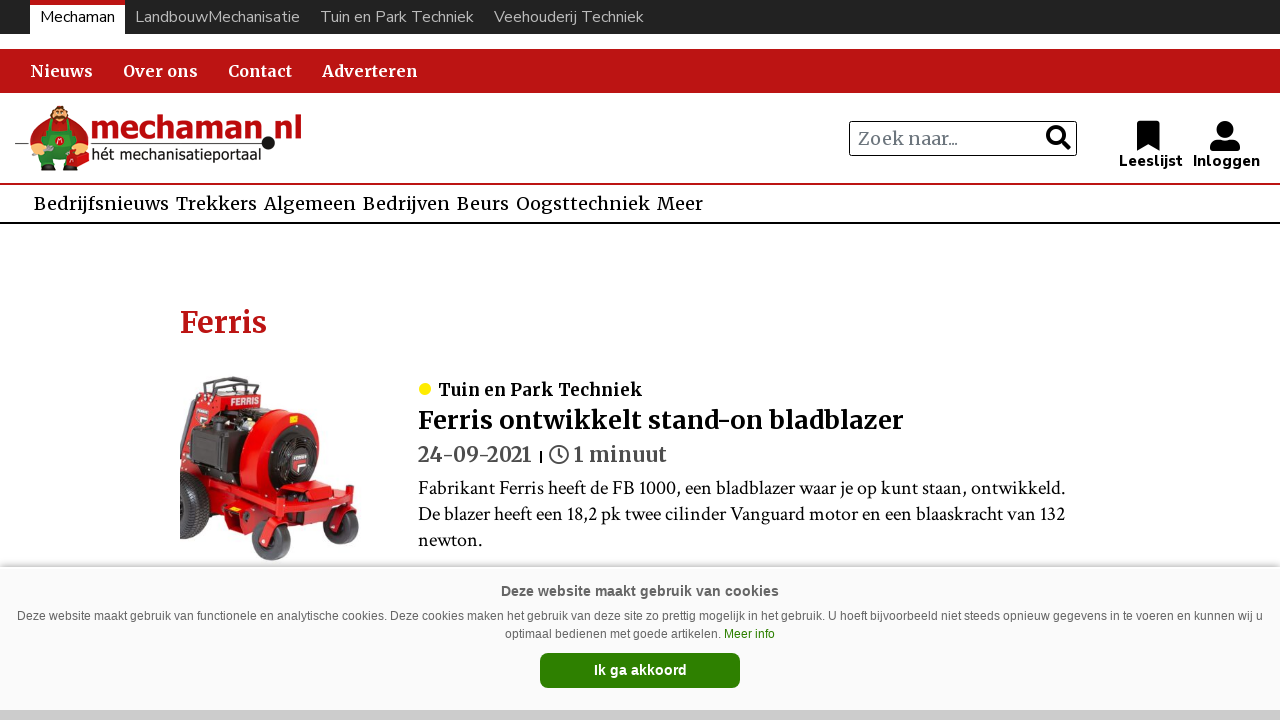

--- FILE ---
content_type: text/html; charset=UTF-8
request_url: https://www.mechaman.nl/artikel/tag/ferris/
body_size: 12372
content:

<!DOCTYPE html>
<html lang="nl-NL">
<head>
    <meta charset="UTF-8">
    <meta http-equiv="X-UA-Compatible" content="IE=edge">
    <meta http-equiv="Content-Type" content="text/html; charset=UTF-8">
    <meta name="viewport" content="width=device-width, initial-scale=1.0, maximum-scale=1.0, user-scalable=0, shrink-to-fit=no">
    <meta name="HandheldFriendly" content="True">
        <script async src="https://securepubads.g.doubleclick.net/tag/js/gpt.js"></script>
<script type="text/javascript">
window.googletag = window.googletag || {cmd: []};
googletag.cmd.push(function() {

googletag.defineSlot('/6275480/MM_Rectangle', [300, 250], 'div-gpt-ad-1661866199008-0').addService(googletag.pubads());
googletag.defineSlot('/6275480/MM_Rectangle_artikel', [300, 250], 'div-gpt-ad-1661866234851-0').addService(googletag.pubads());

var width = window.innerWidth || document.documentElement.clientWidth;
if (width >= 1000) {
	googletag.defineSlot('/6275480/MM_Billboard', [970, 250], 'div-gpt-ad-1661266097949-0').addService(googletag.pubads());
	googletag.defineSlot('/6275480/MM_header', [[728, 90], [468, 60]], 'div-gpt-ad-1661866163852-0').addService(googletag.pubads());
	}  else if ((width >= 728) && (width < 1000))  {
	googletag.defineSlot('/6275480/MM_header', [[728, 90], [468, 60]], 'div-gpt-ad-1661866163852-0').addService(googletag.pubads());
	} else if (width < 728) {
    googletag.defineSlot('/6275480/MM_Billboard', [[234, 60], [300, 75]], 'div-gpt-ad-1661266097949-0').addService(googletag.pubads());
	googletag.defineSlot('/6275480/MM_header', [234, 60], 'div-gpt-ad-1661866163852-0').addService(googletag.pubads());
	}
	
googletag.pubads().collapseEmptyDivs(true);
googletag.enableServices();
});
</script>
<meta name='robots' content='index, follow, max-image-preview:large, max-snippet:-1, max-video-preview:-1' />

	<!-- This site is optimized with the Yoast SEO plugin v26.6 - https://yoast.com/wordpress/plugins/seo/ -->
	<title>Ferris | Mechaman</title>
	<link rel="canonical" href="https://www.mechaman.nl/artikel/tag/ferris/" />
	<script type="application/ld+json" class="yoast-schema-graph">{"@context":"https://schema.org","@graph":[{"@type":"CollectionPage","@id":"https://www.mechaman.nl/artikel/tag/ferris/","url":"https://www.mechaman.nl/artikel/tag/ferris/","name":"Ferris Archives - Mechaman","isPartOf":{"@id":"https://www.mechaman.nl/#website"},"primaryImageOfPage":{"@id":"https://www.mechaman.nl/artikel/tag/ferris/#primaryimage"},"image":{"@id":"https://www.mechaman.nl/artikel/tag/ferris/#primaryimage"},"thumbnailUrl":"https://www.mechaman.nl/wp-content/uploads/Ferris-Bladblazer-FB1000CE.jpg","breadcrumb":{"@id":"https://www.mechaman.nl/artikel/tag/ferris/#breadcrumb"},"inLanguage":"nl-NL"},{"@type":"ImageObject","inLanguage":"nl-NL","@id":"https://www.mechaman.nl/artikel/tag/ferris/#primaryimage","url":"https://www.mechaman.nl/wp-content/uploads/Ferris-Bladblazer-FB1000CE.jpg","contentUrl":"https://www.mechaman.nl/wp-content/uploads/Ferris-Bladblazer-FB1000CE.jpg","width":1200,"height":800},{"@type":"BreadcrumbList","@id":"https://www.mechaman.nl/artikel/tag/ferris/#breadcrumb","itemListElement":[{"@type":"ListItem","position":1,"name":"Home","item":"https://www.mechaman.nl/"},{"@type":"ListItem","position":2,"name":"Ferris"}]},{"@type":"WebSite","@id":"https://www.mechaman.nl/#website","url":"https://www.mechaman.nl/","name":"Mechaman","description":"Het mechanisatieportaal","potentialAction":[{"@type":"SearchAction","target":{"@type":"EntryPoint","urlTemplate":"https://www.mechaman.nl/?s={search_term_string}"},"query-input":{"@type":"PropertyValueSpecification","valueRequired":true,"valueName":"search_term_string"}}],"inLanguage":"nl-NL"}]}</script>
	<!-- / Yoast SEO plugin. -->


<link rel='dns-prefetch' href='//ajax.googleapis.com' />
<script type="text/javascript" id="wpp-js" src="https://www.mechaman.nl/wp-content/plugins/wordpress-popular-posts/assets/js/wpp.min.js?ver=7.3.6" data-sampling="0" data-sampling-rate="100" data-api-url="https://www.mechaman.nl/wp-json/wordpress-popular-posts" data-post-id="0" data-token="69e5ad2d89" data-lang="0" data-debug="0"></script>
<link rel="alternate" type="application/rss+xml" title="Mechaman &raquo; Ferris tag feed" href="https://www.mechaman.nl/artikel/tag/ferris/feed/" />
<style id='wp-img-auto-sizes-contain-inline-css' type='text/css'>
img:is([sizes=auto i],[sizes^="auto," i]){contain-intrinsic-size:3000px 1500px}
/*# sourceURL=wp-img-auto-sizes-contain-inline-css */
</style>
<link rel='stylesheet' id='newheap-css' href='https://www.mechaman.nl/wp-content/themes/newheap/assets/css/styles.css?ver=1' type='text/css' media='all' />
<style id='wp-emoji-styles-inline-css' type='text/css'>

	img.wp-smiley, img.emoji {
		display: inline !important;
		border: none !important;
		box-shadow: none !important;
		height: 1em !important;
		width: 1em !important;
		margin: 0 0.07em !important;
		vertical-align: -0.1em !important;
		background: none !important;
		padding: 0 !important;
	}
/*# sourceURL=wp-emoji-styles-inline-css */
</style>
<style id='wp-block-library-inline-css' type='text/css'>
:root{--wp-block-synced-color:#7a00df;--wp-block-synced-color--rgb:122,0,223;--wp-bound-block-color:var(--wp-block-synced-color);--wp-editor-canvas-background:#ddd;--wp-admin-theme-color:#007cba;--wp-admin-theme-color--rgb:0,124,186;--wp-admin-theme-color-darker-10:#006ba1;--wp-admin-theme-color-darker-10--rgb:0,107,160.5;--wp-admin-theme-color-darker-20:#005a87;--wp-admin-theme-color-darker-20--rgb:0,90,135;--wp-admin-border-width-focus:2px}@media (min-resolution:192dpi){:root{--wp-admin-border-width-focus:1.5px}}.wp-element-button{cursor:pointer}:root .has-very-light-gray-background-color{background-color:#eee}:root .has-very-dark-gray-background-color{background-color:#313131}:root .has-very-light-gray-color{color:#eee}:root .has-very-dark-gray-color{color:#313131}:root .has-vivid-green-cyan-to-vivid-cyan-blue-gradient-background{background:linear-gradient(135deg,#00d084,#0693e3)}:root .has-purple-crush-gradient-background{background:linear-gradient(135deg,#34e2e4,#4721fb 50%,#ab1dfe)}:root .has-hazy-dawn-gradient-background{background:linear-gradient(135deg,#faaca8,#dad0ec)}:root .has-subdued-olive-gradient-background{background:linear-gradient(135deg,#fafae1,#67a671)}:root .has-atomic-cream-gradient-background{background:linear-gradient(135deg,#fdd79a,#004a59)}:root .has-nightshade-gradient-background{background:linear-gradient(135deg,#330968,#31cdcf)}:root .has-midnight-gradient-background{background:linear-gradient(135deg,#020381,#2874fc)}:root{--wp--preset--font-size--normal:16px;--wp--preset--font-size--huge:42px}.has-regular-font-size{font-size:1em}.has-larger-font-size{font-size:2.625em}.has-normal-font-size{font-size:var(--wp--preset--font-size--normal)}.has-huge-font-size{font-size:var(--wp--preset--font-size--huge)}.has-text-align-center{text-align:center}.has-text-align-left{text-align:left}.has-text-align-right{text-align:right}.has-fit-text{white-space:nowrap!important}#end-resizable-editor-section{display:none}.aligncenter{clear:both}.items-justified-left{justify-content:flex-start}.items-justified-center{justify-content:center}.items-justified-right{justify-content:flex-end}.items-justified-space-between{justify-content:space-between}.screen-reader-text{border:0;clip-path:inset(50%);height:1px;margin:-1px;overflow:hidden;padding:0;position:absolute;width:1px;word-wrap:normal!important}.screen-reader-text:focus{background-color:#ddd;clip-path:none;color:#444;display:block;font-size:1em;height:auto;left:5px;line-height:normal;padding:15px 23px 14px;text-decoration:none;top:5px;width:auto;z-index:100000}html :where(.has-border-color){border-style:solid}html :where([style*=border-top-color]){border-top-style:solid}html :where([style*=border-right-color]){border-right-style:solid}html :where([style*=border-bottom-color]){border-bottom-style:solid}html :where([style*=border-left-color]){border-left-style:solid}html :where([style*=border-width]){border-style:solid}html :where([style*=border-top-width]){border-top-style:solid}html :where([style*=border-right-width]){border-right-style:solid}html :where([style*=border-bottom-width]){border-bottom-style:solid}html :where([style*=border-left-width]){border-left-style:solid}html :where(img[class*=wp-image-]){height:auto;max-width:100%}:where(figure){margin:0 0 1em}html :where(.is-position-sticky){--wp-admin--admin-bar--position-offset:var(--wp-admin--admin-bar--height,0px)}@media screen and (max-width:600px){html :where(.is-position-sticky){--wp-admin--admin-bar--position-offset:0px}}

/*# sourceURL=wp-block-library-inline-css */
</style><style id='global-styles-inline-css' type='text/css'>
:root{--wp--preset--aspect-ratio--square: 1;--wp--preset--aspect-ratio--4-3: 4/3;--wp--preset--aspect-ratio--3-4: 3/4;--wp--preset--aspect-ratio--3-2: 3/2;--wp--preset--aspect-ratio--2-3: 2/3;--wp--preset--aspect-ratio--16-9: 16/9;--wp--preset--aspect-ratio--9-16: 9/16;--wp--preset--color--black: #000000;--wp--preset--color--cyan-bluish-gray: #abb8c3;--wp--preset--color--white: #ffffff;--wp--preset--color--pale-pink: #f78da7;--wp--preset--color--vivid-red: #cf2e2e;--wp--preset--color--luminous-vivid-orange: #ff6900;--wp--preset--color--luminous-vivid-amber: #fcb900;--wp--preset--color--light-green-cyan: #7bdcb5;--wp--preset--color--vivid-green-cyan: #00d084;--wp--preset--color--pale-cyan-blue: #8ed1fc;--wp--preset--color--vivid-cyan-blue: #0693e3;--wp--preset--color--vivid-purple: #9b51e0;--wp--preset--gradient--vivid-cyan-blue-to-vivid-purple: linear-gradient(135deg,rgb(6,147,227) 0%,rgb(155,81,224) 100%);--wp--preset--gradient--light-green-cyan-to-vivid-green-cyan: linear-gradient(135deg,rgb(122,220,180) 0%,rgb(0,208,130) 100%);--wp--preset--gradient--luminous-vivid-amber-to-luminous-vivid-orange: linear-gradient(135deg,rgb(252,185,0) 0%,rgb(255,105,0) 100%);--wp--preset--gradient--luminous-vivid-orange-to-vivid-red: linear-gradient(135deg,rgb(255,105,0) 0%,rgb(207,46,46) 100%);--wp--preset--gradient--very-light-gray-to-cyan-bluish-gray: linear-gradient(135deg,rgb(238,238,238) 0%,rgb(169,184,195) 100%);--wp--preset--gradient--cool-to-warm-spectrum: linear-gradient(135deg,rgb(74,234,220) 0%,rgb(151,120,209) 20%,rgb(207,42,186) 40%,rgb(238,44,130) 60%,rgb(251,105,98) 80%,rgb(254,248,76) 100%);--wp--preset--gradient--blush-light-purple: linear-gradient(135deg,rgb(255,206,236) 0%,rgb(152,150,240) 100%);--wp--preset--gradient--blush-bordeaux: linear-gradient(135deg,rgb(254,205,165) 0%,rgb(254,45,45) 50%,rgb(107,0,62) 100%);--wp--preset--gradient--luminous-dusk: linear-gradient(135deg,rgb(255,203,112) 0%,rgb(199,81,192) 50%,rgb(65,88,208) 100%);--wp--preset--gradient--pale-ocean: linear-gradient(135deg,rgb(255,245,203) 0%,rgb(182,227,212) 50%,rgb(51,167,181) 100%);--wp--preset--gradient--electric-grass: linear-gradient(135deg,rgb(202,248,128) 0%,rgb(113,206,126) 100%);--wp--preset--gradient--midnight: linear-gradient(135deg,rgb(2,3,129) 0%,rgb(40,116,252) 100%);--wp--preset--font-size--small: 13px;--wp--preset--font-size--medium: 20px;--wp--preset--font-size--large: 36px;--wp--preset--font-size--x-large: 42px;--wp--preset--spacing--20: 0.44rem;--wp--preset--spacing--30: 0.67rem;--wp--preset--spacing--40: 1rem;--wp--preset--spacing--50: 1.5rem;--wp--preset--spacing--60: 2.25rem;--wp--preset--spacing--70: 3.38rem;--wp--preset--spacing--80: 5.06rem;--wp--preset--shadow--natural: 6px 6px 9px rgba(0, 0, 0, 0.2);--wp--preset--shadow--deep: 12px 12px 50px rgba(0, 0, 0, 0.4);--wp--preset--shadow--sharp: 6px 6px 0px rgba(0, 0, 0, 0.2);--wp--preset--shadow--outlined: 6px 6px 0px -3px rgb(255, 255, 255), 6px 6px rgb(0, 0, 0);--wp--preset--shadow--crisp: 6px 6px 0px rgb(0, 0, 0);}:where(.is-layout-flex){gap: 0.5em;}:where(.is-layout-grid){gap: 0.5em;}body .is-layout-flex{display: flex;}.is-layout-flex{flex-wrap: wrap;align-items: center;}.is-layout-flex > :is(*, div){margin: 0;}body .is-layout-grid{display: grid;}.is-layout-grid > :is(*, div){margin: 0;}:where(.wp-block-columns.is-layout-flex){gap: 2em;}:where(.wp-block-columns.is-layout-grid){gap: 2em;}:where(.wp-block-post-template.is-layout-flex){gap: 1.25em;}:where(.wp-block-post-template.is-layout-grid){gap: 1.25em;}.has-black-color{color: var(--wp--preset--color--black) !important;}.has-cyan-bluish-gray-color{color: var(--wp--preset--color--cyan-bluish-gray) !important;}.has-white-color{color: var(--wp--preset--color--white) !important;}.has-pale-pink-color{color: var(--wp--preset--color--pale-pink) !important;}.has-vivid-red-color{color: var(--wp--preset--color--vivid-red) !important;}.has-luminous-vivid-orange-color{color: var(--wp--preset--color--luminous-vivid-orange) !important;}.has-luminous-vivid-amber-color{color: var(--wp--preset--color--luminous-vivid-amber) !important;}.has-light-green-cyan-color{color: var(--wp--preset--color--light-green-cyan) !important;}.has-vivid-green-cyan-color{color: var(--wp--preset--color--vivid-green-cyan) !important;}.has-pale-cyan-blue-color{color: var(--wp--preset--color--pale-cyan-blue) !important;}.has-vivid-cyan-blue-color{color: var(--wp--preset--color--vivid-cyan-blue) !important;}.has-vivid-purple-color{color: var(--wp--preset--color--vivid-purple) !important;}.has-black-background-color{background-color: var(--wp--preset--color--black) !important;}.has-cyan-bluish-gray-background-color{background-color: var(--wp--preset--color--cyan-bluish-gray) !important;}.has-white-background-color{background-color: var(--wp--preset--color--white) !important;}.has-pale-pink-background-color{background-color: var(--wp--preset--color--pale-pink) !important;}.has-vivid-red-background-color{background-color: var(--wp--preset--color--vivid-red) !important;}.has-luminous-vivid-orange-background-color{background-color: var(--wp--preset--color--luminous-vivid-orange) !important;}.has-luminous-vivid-amber-background-color{background-color: var(--wp--preset--color--luminous-vivid-amber) !important;}.has-light-green-cyan-background-color{background-color: var(--wp--preset--color--light-green-cyan) !important;}.has-vivid-green-cyan-background-color{background-color: var(--wp--preset--color--vivid-green-cyan) !important;}.has-pale-cyan-blue-background-color{background-color: var(--wp--preset--color--pale-cyan-blue) !important;}.has-vivid-cyan-blue-background-color{background-color: var(--wp--preset--color--vivid-cyan-blue) !important;}.has-vivid-purple-background-color{background-color: var(--wp--preset--color--vivid-purple) !important;}.has-black-border-color{border-color: var(--wp--preset--color--black) !important;}.has-cyan-bluish-gray-border-color{border-color: var(--wp--preset--color--cyan-bluish-gray) !important;}.has-white-border-color{border-color: var(--wp--preset--color--white) !important;}.has-pale-pink-border-color{border-color: var(--wp--preset--color--pale-pink) !important;}.has-vivid-red-border-color{border-color: var(--wp--preset--color--vivid-red) !important;}.has-luminous-vivid-orange-border-color{border-color: var(--wp--preset--color--luminous-vivid-orange) !important;}.has-luminous-vivid-amber-border-color{border-color: var(--wp--preset--color--luminous-vivid-amber) !important;}.has-light-green-cyan-border-color{border-color: var(--wp--preset--color--light-green-cyan) !important;}.has-vivid-green-cyan-border-color{border-color: var(--wp--preset--color--vivid-green-cyan) !important;}.has-pale-cyan-blue-border-color{border-color: var(--wp--preset--color--pale-cyan-blue) !important;}.has-vivid-cyan-blue-border-color{border-color: var(--wp--preset--color--vivid-cyan-blue) !important;}.has-vivid-purple-border-color{border-color: var(--wp--preset--color--vivid-purple) !important;}.has-vivid-cyan-blue-to-vivid-purple-gradient-background{background: var(--wp--preset--gradient--vivid-cyan-blue-to-vivid-purple) !important;}.has-light-green-cyan-to-vivid-green-cyan-gradient-background{background: var(--wp--preset--gradient--light-green-cyan-to-vivid-green-cyan) !important;}.has-luminous-vivid-amber-to-luminous-vivid-orange-gradient-background{background: var(--wp--preset--gradient--luminous-vivid-amber-to-luminous-vivid-orange) !important;}.has-luminous-vivid-orange-to-vivid-red-gradient-background{background: var(--wp--preset--gradient--luminous-vivid-orange-to-vivid-red) !important;}.has-very-light-gray-to-cyan-bluish-gray-gradient-background{background: var(--wp--preset--gradient--very-light-gray-to-cyan-bluish-gray) !important;}.has-cool-to-warm-spectrum-gradient-background{background: var(--wp--preset--gradient--cool-to-warm-spectrum) !important;}.has-blush-light-purple-gradient-background{background: var(--wp--preset--gradient--blush-light-purple) !important;}.has-blush-bordeaux-gradient-background{background: var(--wp--preset--gradient--blush-bordeaux) !important;}.has-luminous-dusk-gradient-background{background: var(--wp--preset--gradient--luminous-dusk) !important;}.has-pale-ocean-gradient-background{background: var(--wp--preset--gradient--pale-ocean) !important;}.has-electric-grass-gradient-background{background: var(--wp--preset--gradient--electric-grass) !important;}.has-midnight-gradient-background{background: var(--wp--preset--gradient--midnight) !important;}.has-small-font-size{font-size: var(--wp--preset--font-size--small) !important;}.has-medium-font-size{font-size: var(--wp--preset--font-size--medium) !important;}.has-large-font-size{font-size: var(--wp--preset--font-size--large) !important;}.has-x-large-font-size{font-size: var(--wp--preset--font-size--x-large) !important;}
/*# sourceURL=global-styles-inline-css */
</style>

<style id='classic-theme-styles-inline-css' type='text/css'>
/*! This file is auto-generated */
.wp-block-button__link{color:#fff;background-color:#32373c;border-radius:9999px;box-shadow:none;text-decoration:none;padding:calc(.667em + 2px) calc(1.333em + 2px);font-size:1.125em}.wp-block-file__button{background:#32373c;color:#fff;text-decoration:none}
/*# sourceURL=/wp-includes/css/classic-themes.min.css */
</style>
<link rel='stylesheet' id='wordpress-popular-posts-css-css' href='https://www.mechaman.nl/wp-content/plugins/wordpress-popular-posts/assets/css/wpp.css?ver=7.3.6' type='text/css' media='all' />
<link rel='stylesheet' id='vt-child-style-css' href='https://www.mechaman.nl/wp-content/themes/mechaman/assets/css/styles.css?v=1&#038;ver=1' type='text/css' media='all' />
<link rel='stylesheet' id='mm-child-agrimedia-style-css' href='https://www.mechaman.nl/wp-content/themes/mechaman/assets/css/agrimedia.css?ver=7' type='text/css' media='all' />
<link rel="https://api.w.org/" href="https://www.mechaman.nl/wp-json/" /><link rel="alternate" title="JSON" type="application/json" href="https://www.mechaman.nl/wp-json/wp/v2/tags/633" /><link rel="EditURI" type="application/rsd+xml" title="RSD" href="https://www.mechaman.nl/xmlrpc.php?rsd" />
<meta name="generator" content="WordPress 6.9" />
            <style id="wpp-loading-animation-styles">@-webkit-keyframes bgslide{from{background-position-x:0}to{background-position-x:-200%}}@keyframes bgslide{from{background-position-x:0}to{background-position-x:-200%}}.wpp-widget-block-placeholder,.wpp-shortcode-placeholder{margin:0 auto;width:60px;height:3px;background:#dd3737;background:linear-gradient(90deg,#dd3737 0%,#571313 10%,#dd3737 100%);background-size:200% auto;border-radius:3px;-webkit-animation:bgslide 1s infinite linear;animation:bgslide 1s infinite linear}</style>
            <!-- SEO meta tags powered by SmartCrawl https://wpmudev.com/project/smartcrawl-wordpress-seo/ -->
<link rel="canonical" href="https://www.mechaman.nl/artikel/tag/ferris/" />
<script type="application/ld+json">{"@context":"https:\/\/schema.org","@graph":[{"@type":"Organization","@id":"https:\/\/www.mechaman.nl\/#schema-publishing-organization","url":"https:\/\/www.mechaman.nl","name":"Mechaman"},{"@type":"WebSite","@id":"https:\/\/www.mechaman.nl\/#schema-website","url":"https:\/\/www.mechaman.nl","name":"Mechaman","encoding":"UTF-8","potentialAction":{"@type":"SearchAction","target":"https:\/\/www.mechaman.nl\/search\/{search_term_string}\/","query-input":"required name=search_term_string"}},{"@type":"CollectionPage","@id":"https:\/\/www.mechaman.nl\/artikel\/tag\/ferris\/#schema-webpage","isPartOf":{"@id":"https:\/\/www.mechaman.nl\/#schema-website"},"publisher":{"@id":"https:\/\/www.mechaman.nl\/#schema-publishing-organization"},"url":"https:\/\/www.mechaman.nl\/artikel\/tag\/ferris\/","mainEntity":{"@type":"ItemList","itemListElement":[{"@type":"ListItem","position":"1","url":"https:\/\/www.mechaman.nl\/tuin-en-park-techniek\/artikel\/20210924\/ferris-ontwikkelt-stand-on-bladblazer\/"},{"@type":"ListItem","position":"2","url":"https:\/\/www.mechaman.nl\/tuin-en-park-techniek\/artikel\/20210308\/nieuwe-ferris-is6200-zeroturnmaaier\/"},{"@type":"ListItem","position":"3","url":"https:\/\/www.mechaman.nl\/tuin-en-park-techniek\/artikel\/20210128\/ferris-zero-turn-maaiers-fris-en-geveerd-van-de-tekentafel\/"},{"@type":"ListItem","position":"4","url":"https:\/\/www.mechaman.nl\/tuin-en-park-techniek\/artikel\/20210113\/ferris-isx3300-geveerd-grasmaaien\/"},{"@type":"ListItem","position":"5","url":"https:\/\/www.mechaman.nl\/tuin-en-park-techniek\/artikel\/20201202\/nieuwe-zero-turn-maaiers-van-ferris\/"},{"@type":"ListItem","position":"6","url":"https:\/\/www.mechaman.nl\/tuin-en-park-techniek\/artikel\/20181113\/ferris-presenteert-nieuwe-zero-turn-maaier\/"},{"@type":"ListItem","position":"7","url":"https:\/\/www.mechaman.nl\/tuin-en-park-techniek\/artikel\/20170313\/ferris-introduceert-is-3200z-zero-turn-maaier\/"},{"@type":"ListItem","position":"8","url":"https:\/\/www.mechaman.nl\/tuin-en-park-techniek\/artikel\/20170201\/nieuwe-stand-on-maaiers-van-ferris\/"},{"@type":"ListItem","position":"9","url":"https:\/\/www.mechaman.nl\/tuin-en-park-techniek\/artikel\/20130813\/twee-nieuwe-modellen-ferris-600-en-700\/"}]}},{"@type":"BreadcrumbList","@id":"https:\/\/www.mechaman.nl\/artikel\/tag\/ferris?tag=ferris\/#breadcrumb","itemListElement":[{"@type":"ListItem","position":1,"name":"Home","item":"https:\/\/www.mechaman.nl"},{"@type":"ListItem","position":2,"name":"Archive for Ferris"}]}]}</script>
<!-- /SEO -->
<style>
                .toplevel_page_sQWordPressSettings a img {
                    width:20px;
                    height:20px;
                    opacity:1!important;
                }
               
                .img-article{object-position: left;}
                .img-article-contain{object-fit: contain;}
                .img-article-cover{object-fit: cover;}
                .img-article-fill{object-fit: fill;}
                .img-article-none{object-fit: none;}
            </style>    <link rel="icon" href="https://www.mechaman.nl/wp-content/themes/mechaman/assets/images/favicon.png">

    <script>
        var AppConfig = {
            siteUrl: 'https://www.mechaman.nl',
        }
    </script>
    




<!-- Global site tag (gtag.js) - Google Analytics -->
<script async src="https://www.googletagmanager.com/gtag/js?id=G-9Y1XL20HJ5"></script>
<script>
  window.dataLayer = window.dataLayer || [];
  function gtag(){dataLayer.push(arguments);}
  gtag('js', new Date());

  gtag('config', 'G-9Y1XL20HJ5');
</script>











</head>

<body class="archive tag tag-ferris tag-633 wp-theme-newheap wp-child-theme-mechaman site-id-1">


<div class="main-wrapper">


<style>

    @media (max-width: 989px) {

        
        .header .header-content h5, .header .header-content h2, .header .header-content p {
            padding-left: 0!important;
        }
    }


    .header .header-content.bg-black hr {border-color: #444}

    @media (max-width: 989px) {
        #website-bar {display:none;}

        .menu-item-86443, .menu-item-34455 {border-bottom: 2px solid #d7d7d7}

        #main-menu li:first-child {border-top: 2px solid #d7d7d7}

        #navbarNavDropdown ul li .sub-menu li a {padding: 5px 30px!important}

        #menu-item-33952.menu-item-has-children > a::after {display:none;}

    }
    @media (min-width: 990px) {

        .sub-header form.search-holder input.search-input {margin: 3px 0 2px; height:36px;}

        .menu-item-33952 { display:none; }
        .menu-item-86440, .menu-item-86439, .menu-item-86441, .menu-item-86442, .menu-item-86443 {display:none;}

        
        #website-bar {
            margin-bottom:15px;
        }
        
        #website-bar ul {
            display: flex;
            justify-content: end;
            width: 100%;
            list-style: none;
            gap: 10px;
            margin: 0;
            padding: 0 30px 0;
            background: #222;
            font-size: 16px;
            
        }



        #website-bar ul li a {
            padding: 5px 10px;
            display:block;
            font-family: "Nunito Sans",Arial,sans-serif;
            color:#bbb;
            transition:0.1s;
        }

        #website-bar ul li a:hover {
            color:#fff;
        }
        #website-bar ul #website-bar-LM a:hover {box-shadow: inset 0 3px 0px #50b848}
        #website-bar ul #website-bar-MM a {background: #fff; color:#000; box-shadow: inset 0 5px 0px #bc1413;}
        #website-bar ul #website-bar-VT a:hover {box-shadow: inset 0 3px 0px #1bb7e9}
        #website-bar ul #website-bar-TPT a:hover {box-shadow: inset 0 3px 0px #fff200}


        #website-bar.licht ul {
            background: #eee;
        }

        #website-bar.licht ul li a {
            color: #555;
        }
        #website-bar.licht ul li a:hover {
            color: #000;
        }

    }



    .weather {display: none;}

    .user-items {margin-right: 1rem}

    
</style>

<div id="website-bar">
<ul>
	<li id="website-bar-MM" onclick="gtag('event', 'Onze titels - MM', {'Vakblad': 'LM'});"><a href="https://www.mechaman.nl/">Mechaman</a></li>
	<li id="website-bar-LM" onclick="gtag('event', 'Onze titels - LM', {'Vakblad': 'LM'});"><a href="https://www.mechaman.nl/landbouwmechanisatie/">LandbouwMechanisatie</a></li>
    <li id="website-bar-TPT" onclick="gtag('event', 'Onze titels - TPT', {'Vakblad': 'LM'});"><a href="https://www.mechaman.nl/tuin-en-park-techniek/">Tuin en Park Techniek</a></li>
    <li id="website-bar-VT" onclick="gtag('event', 'Onze titels - VT', {'Vakblad': 'LM'});"><a href="https://www.mechaman.nl/veehouderij-techniek/">Veehouderij Techniek</a></li>
</ul>
</div>
<!-- /6275480/MM_Billboard -->
<div id='div-gpt-ad-1661266097949-0' style="text-align: center; padding-top: 10px; padding-bottom: 10px; background-color: #f2f2f2">
<script>
googletag.cmd.push(function() { googletag.display('div-gpt-ad-1661266097949-0'); });
</script>
</div>

<nav class="navbar navbar-expand-lg navbar-light bg-light">
        <div class="container relative">
            <div class="logo-holder">
                <a href="https://www.mechaman.nl">
                    <img src="https://www.mechaman.nl/wp-content/themes/mechaman/assets/images/mechaman-wit.png" alt="Mechaman">
                </a>
            </div>
            <button class="navbar-toggler collapsed" type="button" data-toggle="collapse" data-target="#navbarNavDropdown"
                    aria-controls="navbarNavDropdown" aria-expanded="false" aria-label="Toggle navigation">
                <span></span>
                <span></span>
                <span></span>
            </button>
            <div class="collapse navbar-collapse" id="navbarNavDropdown">
                <ul id="main-menu" class="navbar-nav mr-auto"><li id="menu-item-33942" class="menu-item menu-item-type-post_type menu-item-object-page menu-item-33942"><a href="https://www.mechaman.nl/archief/">Nieuws</a></li>
<li id="menu-item-101486" class="menu-item menu-item-type-custom menu-item-object-custom menu-item-101486"><a href="https://www.mechaman.nl/onderwerpen/">Zoek op onderwerp</a></li>
<li id="menu-item-33949" class="menu-item menu-item-type-post_type menu-item-object-page menu-item-33949"><a href="https://www.mechaman.nl/over-ons/">Over ons</a></li>
<li id="menu-item-33950" class="menu-item menu-item-type-post_type menu-item-object-page menu-item-33950"><a href="https://www.mechaman.nl/contact/">Contact</a></li>
<li id="menu-item-61213" class="menu-item menu-item-type-post_type menu-item-object-page menu-item-61213"><a href="https://www.mechaman.nl/adverteren/">Adverteren</a></li>
<li id="menu-item-33952" class="menu-item menu-item-type-custom menu-item-object-custom menu-item-has-children menu-item-33952"><a href="#">Onze titels</a>
<ul class="sub-menu">
	<li id="menu-item-33953" class="landbouwmechanisatie menu-item menu-item-type-custom menu-item-object-custom menu-item-33953"><a href="https://www.mechaman.nl/landbouwmechanisatie/">LandbouwMechanisatie</a></li>
	<li id="menu-item-33954" class="tuinenparktechniek menu-item menu-item-type-custom menu-item-object-custom menu-item-33954"><a href="https://www.mechaman.nl/tuin-en-park-techniek/">Tuin en Park Techniek</a></li>
	<li id="menu-item-33955" class="veehouderijtechniek menu-item menu-item-type-custom menu-item-object-custom menu-item-33955"><a href="https://www.mechaman.nl/veehouderij-techniek/">Veehouderij Techniek</a></li>
</ul>
</li>
</ul>            </div>

            <script type="text/javascript">
            var reply_click = function()
            {
                //alert("Button clicked, id "+this.id+", text"+this.innerHTML);

                if(this.id == 'menu-item-30684') {
                    //alert("MM");
                    gtag('event', 'Onze titels - MM', {
                        'Vakblad': 'LM'
                    });
                }
                if(this.id == 'menu-item-30660') {
                    //alert("VT");
                    gtag('event', 'Onze titels - VT', {
                        'Vakblad': 'LM'
                    });
                }
                if(this.id == 'menu-item-30661') {
                    //alert("TPT");
                    gtag('event', 'Onze titels - TPT', {
                        'Vakblad': 'LM'
                    });
                }
            }
            document.getElementById('menu-item-30684').onclick = reply_click;
            document.getElementById('menu-item-30660').onclick = reply_click;
            document.getElementById('menu-item-30661').onclick = reply_click;
            </script>
            

        </div>
    </nav>
    <!-- Logo & user actions -->
    <div class="logo-row">
        <div class="container">
            <div class="row">
                <div id="logodesktop" class="col-7 col-md-6">
                    <div class="logo-holder">
                        <a href="https://www.mechaman.nl">
                            <img src="https://www.mechaman.nl/wp-content/themes/mechaman/assets/images/mechaman.png" alt="Mechaman">
                        </a>
                    </div>
                </div>
                <div id="zoek-en-inlog" class="col-5 col-md-6 vertical-middle">
                    <div class="input-search-holder">
                        <form action="https://www.mechaman.nl/archief/" method="get" class="search-holder" >
                            <input class="form-control search-input" name="search" type="text" value="" placeholder="Zoek naar...">

                            <button class="btn btn-outline-regular my-2 my-sm-0" type="submit">
                                <i class="fas fa-search"></i>
                               
                            </button>
                        </form>
                    </div>
                    <div class="user-items">
                        <a href="https://www.mechaman.nl/favorieten/" class="user-item-favorites">
                            <i class="fas fa-bookmark"></i>
                        </a>
                        <a href="https://www.mechaman.nl/notificaties/" class="user-item-notifications">
                            <i class="fas fa-bell"></i>
                        </a>
                        <a href="https://www.mechaman.nl/mijn-profiel/" class="user-item-profile">
                            <i class="fas fa-user-alt "></i>
                        </a>

                                                
                    </div>
                </div>
                            </div>
        </div>
    </div>
    <!-- Searchbar -->
    <div class="sub-header my-3">
        <div class="container">
            <div class="row">
                <div class="col-12 col-xl-12">
                    <form action="https://www.mechaman.nl/archief/" method="get" class="search-holder">
                        <div class="row">
                            <div class="col-12 col-sm-4 cat-nav-mobile">
                                <div class="select-holder">
                                    <select name="category" class="category-dropdown">
                                        <option value="" selected>Categorie&euml;n</option>
						                                                            <option value="150" >
								                Automatisch melken                                            </option>
						                                                            <option value="1743" >
								                Banden                                            </option>
						                                                            <option value="153" >
								                Beurs                                            </option>
						                                                            <option value="154" >
								                Bewaring                                            </option>
						                                                            <option value="156" >
								                Boomverzorging                                            </option>
						                                                            <option value="157" >
								                Bouw                                            </option>
						                                                            <option value="158" >
								                Data                                            </option>
						                                                            <option value="1674" >
								                Gazon                                            </option>
						                                                            <option value="1842" >
								                Gazononderhoud                                            </option>
						                                                            <option value="1953" >
								                Graslandonderhoud                                            </option>
						                                                            <option value="1871" >
								                Grondverzet                                            </option>
						                                                            <option value="167" >
								                Maaidorsers                                            </option>
						                                                            <option value="168" >
								                Maaien                                            </option>
						                                                            <option value="1767" >
								                Mechanische onkruidbestrijding                                            </option>
						                                                            <option value="170" >
								                Melktechniek                                            </option>
						                                                            <option value="171" >
								                Mesttechniek                                            </option>
						                                                            <option value="172" >
								                Onkruidbestrijding                                            </option>
						                                                            <option value="174" >
								                Personalia                                            </option>
						                                                            <option value="178" >
								                Precisielandbouw                                            </option>
						                                                            <option value="180" >
								                Reinigen                                            </option>
						                                                            <option value="185" >
								                Reizen                                            </option>
						                                                            <option value="186" >
								                Robotica                                            </option>
						                                                            <option value="187" >
								                Sportveldonderhoud                                            </option>
						                                                            <option value="188" >
								                Stalinrichting                                            </option>
						                                                            <option value="189" >
								                Stallenbouw                                            </option>
						                                                            <option value="191" >
								                Trekkers                                            </option>
						                                                            <option value="197" >
								                Veiligheid                                            </option>
						                                                            <option value="201" >
								                Voederwinning                                            </option>
						                                                            <option value="202" >
								                Voertechniek                                            </option>
						                                                            <option value="203" >
								                Wegenonderhoud                                            </option>
						                                                            <option value="222" >
								                Weiden                                            </option>
						                                                            <option value="1839" >
								                Werktuigendragers                                            </option>
						                                                            <option value="205" >
								                Winterdienst                                            </option>
						                                                            <option value="1623" >
								                WTRapport                                            </option>
						                                                            <option value="206" >
								                Zaaitechniek                                            </option>
						                                                            <option value="1837" >
								                Zagen en snoeien                                            </option>
						                                                            <option value="1633" >
								                Zomertour                                            </option>
						                                                    </select>
                                </div>
                            </div>


                            <style>
                                
                                .cat-nav-desktop {display:none;}


                                


                                @media (min-width: 800px) {
                                    .cat-nav-mobile {display:none;}  
                                    .cat-nav-desktop {display:block;}

                                    .cat-nav-desktop div {padding-left: 7px; display:flex; gap: 15px;}
                                    .cat-nav-desktop div a {font-size: 18px; color:#000;}
                                    .cat-nav-desktop div a:hover {color:#bc1413;}
                                    .cat-nav-desktop div a .arrow-right {margin-left: 5px;}

                                    .sub-header {
                                        margin: 0 !important;
                                        padding: 5px !important;
                                        border-bottom: 2px solid #000;
                                    }
                                    .sub-header form.search-holder .input-search-holder {max-width:600px;}
                                }    


                                @media (max-width: 1500px) {
                                    .cat-nav-desktop div:nth-child(8) {
                                        display:none;
                                    }
                                }
                                @media (max-width: 1400px) {
                                    .cat-nav-desktop div:nth-child(7) {
                                        display:none;
                                    }
                                }
                                @media (max-width: 1200px) {
                                    .cat-nav-desktop div:nth-child(6) {
                                        display:none;
                                    }
                                }

                                @media (max-width: 1000px) {
                                    .cat-nav-desktop div:nth-child(5) {
                                        display:none;
                                    }
                                }

                            </style>

                            <div class="col-12 col-sm-12 cat-nav-desktop">
                                <div>
                                    <div><a href="https://www.mechaman.nl/archief/?category=151">Bedrijfsnieuws</a></div>
                                    <div><a href="https://www.mechaman.nl/archief/?category=191">Trekkers</a></div>
                                    <div><a href="https://www.mechaman.nl/archief/?category=146">Algemeen</a></div>
                                    <div><a href="https://www.mechaman.nl/archief/?category=152">Bedrijven</a></div>
                                    <div><a href="https://www.mechaman.nl/archief/?category=153">Beurs</a></div>
                                    <div><a href="https://www.mechaman.nl/archief/?category=173">Oogsttechniek</a></div>
                                    <div><a href="https://www.mechaman.nl/archief/?category=190">Transport</a></div>
                                    <div><a href="https://www.mechaman.nl/archief/?category=201">Voederwinning</a></div>
                                    <div><a href="https://www.mechaman.nl/archief/">Meer</div></a></div>
                                </div>
                            </div>

                                                    </div>
                    </form>
                </div>
            </div>
        </div>
    </div>

            <section class="author-posts my-5">
            <div class="container">
                <div class="row">
                    <div class="col-sm-12 col-md-10 offset-md-1">
                        <h3 class="section-title">Ferris</h3>
                    </div>

                                                                        <div class="col-sm-12 col-md-10 offset-md-1">
                                <a class="article-item" href="https://www.mechaman.nl/tuin-en-park-techniek/artikel/20210924/ferris-ontwikkelt-stand-on-bladblazer/">
    <div class="row">
        <div class="col-xl-3 col-md-4 relative">
            <div class="bg-image-holder h-100">
                <div class="bg-image-div h-100" style="background-image: url(https://www.mechaman.nl/wp-content/uploads/Ferris-Bladblazer-FB1000CE-450x300.jpg);"></div>
                <img src="https://www.mechaman.nl/wp-content/uploads/Ferris-Bladblazer-FB1000CE-1024x683.jpg" width="100%" height="auto" style="display: none;">
                                                
            </div>
        </div>
        <div class="col-xl-9 col-md-8 my-2 theme-container theme-5">
                            <h5 class="p-2 mb-0 pt-3 pb-0 dot-before">
                                            Tuin en Park Techniek                                    </h5>
                        <h3 class="sub-title">
                                Ferris ontwikkelt stand-on bladblazer            </h3>
            <div class="meta-holder">
                <div class="meta-date">24-09-2021</div>
                <div class="meta-read-time">
                    <i class="far fa-clock"></i>
                    <span class="text">1 minuut</span>
                </div>                
                            </div>
            <p class="excerpt">Fabrikant Ferris heeft de FB 1000, een bladblazer waar je op kunt staan, ontwikkeld. De blazer heeft een 18,2 pk twee cilinder Vanguard motor en een blaaskracht van 132 newton.</p>
        </div>
    </div>
</a>
                            </div>
                                                    <div class="col-sm-12 col-md-10 offset-md-1">
                                <a class="article-item" href="https://www.mechaman.nl/tuin-en-park-techniek/artikel/20210308/nieuwe-ferris-is6200-zeroturnmaaier/">
    <div class="row">
        <div class="col-xl-3 col-md-4 relative">
            <div class="bg-image-holder h-100">
                <div class="bg-image-div h-100" style="background-image: url(https://www.mechaman.nl/wp-content/uploads/IS6200-Ferris-nieuw.jpg);"></div>
                <img src="https://www.mechaman.nl/wp-content/uploads/IS6200-Ferris-nieuw.jpg" width="100%" height="auto" style="display: none;">
                                                
            </div>
        </div>
        <div class="col-xl-9 col-md-8 my-2 theme-container theme-5">
                            <h5 class="p-2 mb-0 pt-3 pb-0 dot-before">
                                            Tuin en Park Techniek                                    </h5>
                        <h3 class="sub-title">
                                Nieuwe Ferris IS6200 zeroturnmaaier            </h3>
            <div class="meta-holder">
                <div class="meta-date">08-03-2021</div>
                <div class="meta-read-time">
                    <i class="far fa-clock"></i>
                    <span class="text">1 minuut</span>
                </div>                
                            </div>
            <p class="excerpt">Maaierfabrikant Ferris presenteert de nieuwe IS6200 zeroturnmaaier die voldoet aan de stage 5 emissie-eisen. De Caterpillar motor heeft een vermogen van 48 pk. De maximale maaisnelheid bedraagt 20 km/u.</p>
        </div>
    </div>
</a>
                            </div>
                                                    <div class="col-sm-12 col-md-10 offset-md-1">
                                <a class="article-item" href="https://www.mechaman.nl/tuin-en-park-techniek/artikel/20210128/ferris-zero-turn-maaiers-fris-en-geveerd-van-de-tekentafel/">
    <div class="row">
        <div class="col-xl-3 col-md-4 relative">
            <div class="bg-image-holder h-100">
                <div class="bg-image-div h-100" style="background-image: url(https://www.mechaman.nl/wp-content/uploads/Ferris-nieuws-modellen-450x300.jpg);"></div>
                <img src="https://www.mechaman.nl/wp-content/uploads/Ferris-nieuws-modellen-1024x683.jpg" width="100%" height="auto" style="display: none;">
                                                
            </div>
        </div>
        <div class="col-xl-9 col-md-8 my-2 theme-container theme-5">
                            <h5 class="p-2 mb-0 pt-3 pb-0 dot-before">
                                            Tuin en Park Techniek                                    </h5>
                        <h3 class="sub-title">
                                Ferris zeroturnmaaiers fris en geveerd van de tekentafel            </h3>
            <div class="meta-holder">
                <div class="meta-date">28-01-2021</div>
                <div class="meta-read-time">
                    <i class="far fa-clock"></i>
                    <span class="text">2 minuten</span>
                </div>                
                            </div>
            <p class="excerpt">Ferris, in Nederland geïmporteerd door Van der Haeghe in Geldermalsen, heeft een aantal Zeroturnmaaiers opnieuw ontworpen en van de nodige updates voorzien. Een van de updates behelst de vernieuwde vering waarmee het maaidek, ook op oneffen terrein, constant op dezelfde hoogte wordt gehouden.</p>
        </div>
    </div>
</a>
                            </div>
                                                    <div class="col-sm-12 col-md-10 offset-md-1">
                                <a class="article-item" href="https://www.mechaman.nl/tuin-en-park-techniek/artikel/20210113/ferris-isx3300-geveerd-grasmaaien/">
    <div class="row">
        <div class="col-xl-3 col-md-4 relative">
            <div class="bg-image-holder h-100">
                <div class="bg-image-div h-100" style="background-image: url(https://www.mechaman.nl/wp-content/uploads/0121-Ferris-Hoofd-scaled-450x300.jpg);"></div>
                <img src="https://www.mechaman.nl/wp-content/uploads/0121-Ferris-Hoofd-scaled-1024x683.jpg" width="100%" height="auto" style="display: none;">
                                    <div class="premium-label">
                        <i class="far fa-gem"></i> Premium
                    </div>
                                                
            </div>
        </div>
        <div class="col-xl-9 col-md-8 my-2 theme-container theme-5">
                            <h5 class="p-2 mb-0 pt-3 pb-0 dot-before">
                                            Tuin en Park Techniek                                    </h5>
                        <h3 class="sub-title">
                                Ferris ISX3300 &#8211; Geveerd grasmaaien            </h3>
            <div class="meta-holder">
                <div class="meta-date">13-01-2021</div>
                <div class="meta-read-time">
                    <i class="far fa-clock"></i>
                    <span class="text">5 minuten</span>
                </div>                
                            </div>
            <p class="excerpt">De zeroturnmaaiers van Ferris hebben opnieuw de tekentafel gezien. Voor het seizoen 2021 komt de Amerikaanse fabrikant met vier nieuwe modellen. Eén daarvan is de ISX3300 met een maaidek tot 183 cm. De meest opvallende wijziging is de nieuwe vering.</p>
        </div>
    </div>
</a>
                            </div>
                                                    <div class="col-sm-12 col-md-10 offset-md-1">
                                <a class="article-item" href="https://www.mechaman.nl/tuin-en-park-techniek/artikel/20201202/nieuwe-zero-turn-maaiers-van-ferris/">
    <div class="row">
        <div class="col-xl-3 col-md-4 relative">
            <div class="bg-image-holder h-100">
                <div class="bg-image-div h-100" style="background-image: url(https://www.mechaman.nl/wp-content/uploads/Ferris-ISX2200-nieuwe-zero-turn-450x300.jpg);"></div>
                <img src="https://www.mechaman.nl/wp-content/uploads/Ferris-ISX2200-nieuwe-zero-turn.jpg" width="100%" height="auto" style="display: none;">
                                                
            </div>
        </div>
        <div class="col-xl-9 col-md-8 my-2 theme-container theme-5">
                            <h5 class="p-2 mb-0 pt-3 pb-0 dot-before">
                                            Tuin en Park Techniek                                    </h5>
                        <h3 class="sub-title">
                                Nieuwe zero-turn maaiers van Ferris            </h3>
            <div class="meta-holder">
                <div class="meta-date">02-12-2020</div>
                <div class="meta-read-time">
                    <i class="far fa-clock"></i>
                    <span class="text">2 minuten</span>
                </div>                
                            </div>
            <p class="excerpt">Eerder deze maand kondigde Ferris al de ISX800 aan. Nu komen er nog twee nieuwe zero-turn modellen bij: de ISX2200 en ISX3300. De modellen zijn in maart leverbaar.</p>
        </div>
    </div>
</a>
                            </div>
                                                    <div class="col-sm-12 col-md-10 offset-md-1">
                                <a class="article-item" href="https://www.mechaman.nl/tuin-en-park-techniek/artikel/20181113/ferris-presenteert-nieuwe-zero-turn-maaier/">
    <div class="row">
        <div class="col-xl-3 col-md-4 relative">
            <div class="bg-image-holder h-100">
                <div class="bg-image-div h-100" style="background-image: url(https://www.mechaman.nl/wp-content/uploads/Ferris-zero-turn-new-450x300.jpg);"></div>
                <img src="https://www.mechaman.nl/wp-content/uploads/Ferris-zero-turn-new-1024x683.jpg" width="100%" height="auto" style="display: none;">
                                                
            </div>
        </div>
        <div class="col-xl-9 col-md-8 my-2 theme-container theme-5">
                            <h5 class="p-2 mb-0 pt-3 pb-0 dot-before">
                                            Tuin en Park Techniek                                    </h5>
                        <h3 class="sub-title">
                                Ferris presenteert nieuwe zero-turn maaier            </h3>
            <div class="meta-holder">
                <div class="meta-date">13-11-2018</div>
                <div class="meta-read-time">
                    <i class="far fa-clock"></i>
                    <span class="text">1 minuut</span>
                </div>                
                            </div>
            <p class="excerpt">Maaierfabrikant Ferris presenteert de ISX800Z zero-turn maaier. De machine wordt aangedreven door een Briggs&Stratton motor en kan maaien met een snelheid van 16 kilometer per uur.</p>
        </div>
    </div>
</a>
                            </div>
                                                    <div class="col-sm-12 col-md-10 offset-md-1">
                                <a class="article-item" href="https://www.mechaman.nl/tuin-en-park-techniek/artikel/20170313/ferris-introduceert-is-3200z-zero-turn-maaier/">
    <div class="row">
        <div class="col-xl-3 col-md-4 relative">
            <div class="bg-image-holder h-100">
                <div class="bg-image-div h-100" style="background-image: url(https://www.mechaman.nl/wp-content/uploads/5901579-IS3200ZBVE37CE20RD-500x264.jpg);"></div>
                <img src="https://www.mechaman.nl/wp-content/uploads/5901579-IS3200ZBVE37CE20RD-1024x540.jpg" width="100%" height="auto" style="display: none;">
                                                
            </div>
        </div>
        <div class="col-xl-9 col-md-8 my-2 theme-container theme-5">
                            <h5 class="p-2 mb-0 pt-3 pb-0 dot-before">
                                            Tuin en Park Techniek                                    </h5>
                        <h3 class="sub-title">
                                Ferris introduceert IS 3200Z Zero-Turn maaier            </h3>
            <div class="meta-holder">
                <div class="meta-date">13-03-2017</div>
                <div class="meta-read-time">
                    <i class="far fa-clock"></i>
                    <span class="text">1 minuut</span>
                </div>                
                            </div>
            <p class="excerpt">Ferris introduceert voor 2017 de IS 3200Z Professionele zeroturn grasmaaier. Het maaidek heeft een werkbreedte van 183 centimeter. Bijzonder aan de machine is dat deze is voorzien van een 27kW/37pk V-twin benzinemotor met directe injectie, waar diesel gebruikelijk is in deze klasse. Ferris mikt met de maaier op gemeentes die de uitstoot willen reduceren.</p>
        </div>
    </div>
</a>
                            </div>
                                                    <div class="col-sm-12 col-md-10 offset-md-1">
                                <a class="article-item" href="https://www.mechaman.nl/tuin-en-park-techniek/artikel/20170201/nieuwe-stand-on-maaiers-van-ferris/">
    <div class="row">
        <div class="col-xl-3 col-md-4 relative">
            <div class="bg-image-holder h-100">
                <div class="bg-image-div h-100" style="background-image: url(https://www.mechaman.nl/wp-content/uploads/Ferris3-500x295.jpg);"></div>
                <img src="https://www.mechaman.nl/wp-content/uploads/Ferris3.jpg" width="100%" height="auto" style="display: none;">
                                                
            </div>
        </div>
        <div class="col-xl-9 col-md-8 my-2 theme-container theme-5">
                            <h5 class="p-2 mb-0 pt-3 pb-0 dot-before">
                                            Tuin en Park Techniek                                    </h5>
                        <h3 class="sub-title">
                                Nieuwe stand-on maaiers van Ferris            </h3>
            <div class="meta-holder">
                <div class="meta-date">01-02-2017</div>
                <div class="meta-read-time">
                    <i class="far fa-clock"></i>
                    <span class="text">1 minuut</span>
                </div>                
                            </div>
            <p class="excerpt">Machinefabrikant Ferris presenteert twee nieuwe stand-on maaiers. Zoals de naam al zegt staat de bestuurder achterop de maaier. Je stuurt met twee hendels.</p>
        </div>
    </div>
</a>
                            </div>
                                                    <div class="col-sm-12 col-md-10 offset-md-1">
                                <a class="article-item" href="https://www.mechaman.nl/tuin-en-park-techniek/artikel/20130813/twee-nieuwe-modellen-ferris-600-en-700/">
    <div class="row">
        <div class="col-xl-3 col-md-4 relative">
            <div class="bg-image-holder h-100">
                <div class="bg-image-div h-100" style="background-image: url(https://www.mechaman.nl/wp-content/uploads/Ferris-700-330x300.jpg);"></div>
                <img src="https://www.mechaman.nl/wp-content/uploads/Ferris-700.jpg" width="100%" height="auto" style="display: none;">
                                                
            </div>
        </div>
        <div class="col-xl-9 col-md-8 my-2 theme-container theme-5">
                            <h5 class="p-2 mb-0 pt-3 pb-0 dot-before">
                                            Tuin en Park Techniek                                    </h5>
                        <h3 class="sub-title">
                                Twee nieuwe modellen Ferris: 600 en 700            </h3>
            <div class="meta-holder">
                <div class="meta-date">13-08-2013</div>
                <div class="meta-read-time">
                    <i class="far fa-clock"></i>
                    <span class="text">1 minuut</span>
                </div>                
                            </div>
            <p class="excerpt">Importeur van Tuin en Park machines, Van der Haeghe uit Geldermalsen, introduceert twee nieuwe modellen Zero Turn maaiers van Ferris. De modellen zijn in 2014 leverbaar en krijgen de namen 600 en 700.</p>
        </div>
    </div>
</a>
                            </div>
                        
                                                    <div class="col-sm-12 col-md-10 offset-md-1 google-ad-holder ad-between-posts-holder text-center">
                                <div class="pt-5 pb-5 mb-3">
                                    <div class="ad-between-posts">
                                        <!-- /6275480/MM_Rectangle -->
<div>
  <script>
googletag.cmd.push(function() { googletag.display('div-gpt-ad-1661866234851-0'); });
  </script>
</div>                                    </div>
                                </div>
                            </div>
                        
                        <div class="col-sm-12 col-md-10 offset-md-1 pb-3 mb-3">
                            
                        </div>
                                    </div>
            </div>
        </section>

    </div>



<!-- Footer -->
<footer class="primary-background py-5">
    <div class="container">
        <div class="row">
            <div class="col-sm-12 col-md-4">
                <h4>Over Mechaman.nl</h4>
                <p><p>Mechaman.nl houdt professionals in de (landbouw)mechanisatie degelijk en onafhankelijk op de hoogte van het relevante zakelijke nieuws uit de mechanisatiewereld.</p>
<div style="margin-bottom: 5px;">Volg ons op:</div>
<div style="display: flex; gap: 20px; margin-bottom: 20px; font-size: 26px;">
<div><a href="https://www.facebook.com/mechamanportaal"><i class="fab fa-facebook-f fa-lg" style="color: #000000;"></i></a></div>
<div><a href="https://www.facebook.com/mechamanportaal/"><i style="color: #000000;" class="fab fa-twitter fa-lg"></i></a></div>
<div><a href="https://www.youtube.com/mechamanportaal"><i style="color: #000000;" class="fab fa-youtube fa-lg"></i></a></div>
</div>
</p>
            </div>

            <div class="col-sm-12 col-md-4">
                <h4>Ga naar</h4>
                <ul>
                                            <li>
                            <a href="https://www.mechaman.nl/aanmelden-mechaman-nieuwsbrief/" >
                                Nieuwsbrief Mechaman                            </a>
                        </li>
                                            <li>
                            <a href="https://www.mechaman.nl/mijn-profiel/" >
                                Mijn profiel                            </a>
                        </li>
                                            <li>
                            <a href="https://www.mechaman.nl/favorieten/" >
                                Mijn favorieten                            </a>
                        </li>
                                            <li>
                            <a href="#" >
                                                             </a>
                        </li>
                                            <li>
                            <a href="https://www.mechaman.nl/contact/" >
                                Contact                            </a>
                        </li>
                                            <li>
                            <a href="https://www.mechaman.nl/privacybeleid/" >
                                Privacybeleid                            </a>
                        </li>
                                            <li>
                            <a href="https://www.mechaman.nl/disclaimer/" >
                                Disclaimer                            </a>
                        </li>
                                    </ul>
            </div>

            <div class="col-sm-12 col-md-4">
                <h4>Direct naar</h4>
                <ul>
                                            <li>
                            <a href="https://www.mechaman.nl/landbouwmechanisatie/" >
                                LandbouwMechanisatie                            </a>
                        </li>
                                            <li>
                            <a href="https://www.mechaman.nl/tuin-en-park-techniek/" >
                                Tuin en Park Techniek                            </a>
                        </li>
                                            <li>
                            <a href="https://www.mechaman.nl/veehouderij-techniek/" >
                                Veehouderij Techniek                            </a>
                        </li>
                                    </ul>
            </div>
        </div>
    </div>
</footer>

<script type="speculationrules">
{"prefetch":[{"source":"document","where":{"and":[{"href_matches":"/*"},{"not":{"href_matches":["/wp-*.php","/wp-admin/*","/wp-content/uploads/*","/wp-content/*","/wp-content/plugins/*","/wp-content/themes/mechaman/*","/wp-content/themes/newheap/*","/*\\?(.+)"]}},{"not":{"selector_matches":"a[rel~=\"nofollow\"]"}},{"not":{"selector_matches":".no-prefetch, .no-prefetch a"}}]},"eagerness":"conservative"}]}
</script>
<script type="text/javascript" src="https://ajax.googleapis.com/ajax/libs/jquery/3.6.0/jquery.min.js?ver=3.6.0" id="jquery-js"></script>
<script type="text/javascript" src="https://www.mechaman.nl/wp-content/themes/newheap/assets/js/bootstrap.bundle.min.js?ver=6.9" id="bootstrap-script-js"></script>
<script type="text/javascript" src="https://www.mechaman.nl/wp-content/themes/newheap/assets/js/slick.min.js?ver=6.9" id="slick-script-js"></script>
<script type="text/javascript" id="newheap-script-js-extra">
/* <![CDATA[ */
var NewHeap = {"ajax_url":"https://www.mechaman.nl/wp-admin/admin-ajax.php","site_url":"https://www.mechaman.nl"};
//# sourceURL=newheap-script-js-extra
/* ]]> */
</script>
<script type="text/javascript" src="https://www.mechaman.nl/wp-content/themes/newheap/assets/js/scripts.js?ver=6.9" id="newheap-script-js"></script>
<script type="text/javascript" src="https://www.mechaman.nl/wp-content/plugins/newheap-account/assets/js/scripts.js?ver=6.9" id="newheap-account-script-js"></script>
<script type="text/javascript" src="https://www.mechaman.nl/wp-content/themes/newheap/NewHeap/Favorites/assets/favorites.js?ver=6.9" id="nh-favorites-script-js"></script>
<script type="text/javascript" src="https://www.mechaman.nl/wp-content/themes/newheap/NewHeap/Newsletter/assets/newsletter.js?ver=6.9" id="nh-newsletter-script-js"></script>
<script id="wp-emoji-settings" type="application/json">
{"baseUrl":"https://s.w.org/images/core/emoji/17.0.2/72x72/","ext":".png","svgUrl":"https://s.w.org/images/core/emoji/17.0.2/svg/","svgExt":".svg","source":{"concatemoji":"https://www.mechaman.nl/wp-includes/js/wp-emoji-release.min.js?ver=6.9"}}
</script>
<script type="module">
/* <![CDATA[ */
/*! This file is auto-generated */
const a=JSON.parse(document.getElementById("wp-emoji-settings").textContent),o=(window._wpemojiSettings=a,"wpEmojiSettingsSupports"),s=["flag","emoji"];function i(e){try{var t={supportTests:e,timestamp:(new Date).valueOf()};sessionStorage.setItem(o,JSON.stringify(t))}catch(e){}}function c(e,t,n){e.clearRect(0,0,e.canvas.width,e.canvas.height),e.fillText(t,0,0);t=new Uint32Array(e.getImageData(0,0,e.canvas.width,e.canvas.height).data);e.clearRect(0,0,e.canvas.width,e.canvas.height),e.fillText(n,0,0);const a=new Uint32Array(e.getImageData(0,0,e.canvas.width,e.canvas.height).data);return t.every((e,t)=>e===a[t])}function p(e,t){e.clearRect(0,0,e.canvas.width,e.canvas.height),e.fillText(t,0,0);var n=e.getImageData(16,16,1,1);for(let e=0;e<n.data.length;e++)if(0!==n.data[e])return!1;return!0}function u(e,t,n,a){switch(t){case"flag":return n(e,"\ud83c\udff3\ufe0f\u200d\u26a7\ufe0f","\ud83c\udff3\ufe0f\u200b\u26a7\ufe0f")?!1:!n(e,"\ud83c\udde8\ud83c\uddf6","\ud83c\udde8\u200b\ud83c\uddf6")&&!n(e,"\ud83c\udff4\udb40\udc67\udb40\udc62\udb40\udc65\udb40\udc6e\udb40\udc67\udb40\udc7f","\ud83c\udff4\u200b\udb40\udc67\u200b\udb40\udc62\u200b\udb40\udc65\u200b\udb40\udc6e\u200b\udb40\udc67\u200b\udb40\udc7f");case"emoji":return!a(e,"\ud83e\u1fac8")}return!1}function f(e,t,n,a){let r;const o=(r="undefined"!=typeof WorkerGlobalScope&&self instanceof WorkerGlobalScope?new OffscreenCanvas(300,150):document.createElement("canvas")).getContext("2d",{willReadFrequently:!0}),s=(o.textBaseline="top",o.font="600 32px Arial",{});return e.forEach(e=>{s[e]=t(o,e,n,a)}),s}function r(e){var t=document.createElement("script");t.src=e,t.defer=!0,document.head.appendChild(t)}a.supports={everything:!0,everythingExceptFlag:!0},new Promise(t=>{let n=function(){try{var e=JSON.parse(sessionStorage.getItem(o));if("object"==typeof e&&"number"==typeof e.timestamp&&(new Date).valueOf()<e.timestamp+604800&&"object"==typeof e.supportTests)return e.supportTests}catch(e){}return null}();if(!n){if("undefined"!=typeof Worker&&"undefined"!=typeof OffscreenCanvas&&"undefined"!=typeof URL&&URL.createObjectURL&&"undefined"!=typeof Blob)try{var e="postMessage("+f.toString()+"("+[JSON.stringify(s),u.toString(),c.toString(),p.toString()].join(",")+"));",a=new Blob([e],{type:"text/javascript"});const r=new Worker(URL.createObjectURL(a),{name:"wpTestEmojiSupports"});return void(r.onmessage=e=>{i(n=e.data),r.terminate(),t(n)})}catch(e){}i(n=f(s,u,c,p))}t(n)}).then(e=>{for(const n in e)a.supports[n]=e[n],a.supports.everything=a.supports.everything&&a.supports[n],"flag"!==n&&(a.supports.everythingExceptFlag=a.supports.everythingExceptFlag&&a.supports[n]);var t;a.supports.everythingExceptFlag=a.supports.everythingExceptFlag&&!a.supports.flag,a.supports.everything||((t=a.source||{}).concatemoji?r(t.concatemoji):t.wpemoji&&t.twemoji&&(r(t.twemoji),r(t.wpemoji)))});
//# sourceURL=https://www.mechaman.nl/wp-includes/js/wp-emoji-loader.min.js
/* ]]> */
</script>

<style>
#cookieChoiceInfo {position: fixed; width: 100%; background-color: #fafafa; margin: 0px; left: 0px; color: #666; font-size: 12px; bottom: 0px; padding: 12px 10px; z-index: 1000; text-align: center; border-top: 2px solid #fff; font-family: arial, sans-serif; box-shadow: 0 0 8px rgba(0,0,0, 0.4); box-sizing: border-box; border-bottom: 10px solid #ccc;}
#cookieChoiceInfoLink {color: #2e8000}
#cookieChoiceDismiss {margin: 10px auto; padding: 7px 12px; border-radius: 8px; background-color: #2e8000; color: white; font-weight: bold; display: block;	width: 100%; max-width: 200px; font-size: 14px; font-family: arial, sans-serif;}
#cookieChoiceInfo::before {content: "Deze website maakt gebruik van cookies"; display:block; margin-bottom:5px; font-size:14px; font-family: arial, sans-serif; font-weight:bold;}
</style>
<script src="https://www.mechaman.nl/cookiechoices.js"></script>
<script>
  document.addEventListener('DOMContentLoaded', function(event) {
    cookieChoices.showCookieConsentBar('Deze website maakt gebruik van functionele en analytische cookies. Deze cookies maken het gebruik van deze site zo prettig mogelijk in het gebruik. U hoeft bijvoorbeeld niet steeds opnieuw gegevens in te voeren en kunnen wij u optimaal bedienen met goede artikelen.',
      'Ik ga akkoord', 'Meer info', 'https://www.mechaman.nl/privacybeleid/');
  });
</script>

</body>
</html>


--- FILE ---
content_type: text/html; charset=utf-8
request_url: https://www.google.com/recaptcha/api2/aframe
body_size: 247
content:
<!DOCTYPE HTML><html><head><meta http-equiv="content-type" content="text/html; charset=UTF-8"></head><body><script nonce="kkckDA1CbF1JEDAhiita3w">/** Anti-fraud and anti-abuse applications only. See google.com/recaptcha */ try{var clients={'sodar':'https://pagead2.googlesyndication.com/pagead/sodar?'};window.addEventListener("message",function(a){try{if(a.source===window.parent){var b=JSON.parse(a.data);var c=clients[b['id']];if(c){var d=document.createElement('img');d.src=c+b['params']+'&rc='+(localStorage.getItem("rc::a")?sessionStorage.getItem("rc::b"):"");window.document.body.appendChild(d);sessionStorage.setItem("rc::e",parseInt(sessionStorage.getItem("rc::e")||0)+1);localStorage.setItem("rc::h",'1769152075182');}}}catch(b){}});window.parent.postMessage("_grecaptcha_ready", "*");}catch(b){}</script></body></html>

--- FILE ---
content_type: text/css
request_url: https://www.mechaman.nl/wp-content/themes/mechaman/assets/css/styles.css?v=1&ver=1
body_size: 6912
content:
@import"https://fonts.googleapis.com/css2?family=Merriweather:wght@300;400;700";html body{font-family:"Merriweather",sans-serif}html body h1,html body h2,html body h3,html body h4,html body h5,html body h6{font-weight:800}html{margin-top:0 !important}.hide-items{display:none}.loadmore:hover{cursor:pointer}a{text-decoration:none;color:#bc1413}a:hover{text-decoration:none;color:#bc1413}.mobile-up{transition:all 1.2s}.mobile-up:hover{background-size:110% !important;transition:all 1.2s;cursor:pointer}.image-media{background-size:cover;transition:1.2s}.image-media:hover{background-size:110% !important;transition:1.2s}.pr-fix{padding-right:8px}.pl-fix{padding-left:8px}.primary-color{color:#bc1413}footer.primary-background{background-color:#fff}.primary-background{background-color:#bc1413}.primary-background-trans{background-color:#f6dede}.uppercase{text-transform:uppercase}.bold{font-weight:bold}.normal{font-weight:normal;font-size:23px}.arrow-right{width:20px;height:0;border:0;float:right;margin-top:2px}.arrow-right:before{font-family:"Font Awesome 5 Free";content:"";font-size:30px;display:block;margin-top:-10px;color:#000 !important}.arrow-bottom{width:0;height:0;border-left:10px solid transparent;border-right:10px solid transparent;border-top:12px solid #000;margin:10px auto}.ml-20{margin-left:20px;margin-right:15px}.bg-black{background-color:#000}.title-holder{background-color:#bc1413}.title-holder h3{color:#000;margin-bottom:0}.bg-black-trans{background-color:rgba(0,0,0,.8)}.bg-white{background-color:#fff}.bg-white-trans{background-color:rgba(255,255,255,.7)}.bg-gray{background-color:#f6dede}.prefooter .bg-gray{background-color:transparent;border-bottom:1px solid #000}.text-gray{color:gray}.text-white{color:#fff !important}.text-black{color:#000 !important}.dotted-top{border-color:#fff;border-top-style:dotted;border-top-width:4px}.dotted-left{border-left:0}.dotted-right{border-color:#fff;border-right-style:dotted;border-right-width:4px}.dotted-bottom{border-color:#fff;border-bottom-style:dotted;border-bottom-width:4px}.dotted-bottom-black{border-color:#000;border-bottom-style:dotted;border-bottom-width:4px}.dotted-right-black{border-color:#000;border-right-style:dotted;border-right-width:4px}.relative{position:relative}.absolute{position:absolute}.legacy-post-content .alignnone{width:100%;height:auto}.col-fluid-fix{margin-left:-7px}.grey-border-bottom-right{color:#000;background-color:#f2f2f2;padding:15px;border-left:none;border-bottom-right-radius:0}.d-flex-10{display:flex;flex:0 0 10%;width:10%}.d-flex-50{display:flex;flex:0 0 50%;width:50%}.border-bottom-right-cut{border-bottom-right-radius:0}.border-bottom-right-cut-large{border-bottom-right-radius:0}.yellow-thick-border{border-bottom-right-radius:0;border-bottom:none;border-right:none;background-color:transparent}.object-fit-fix{overflow:hidden;object-fit:cover;height:100%}.article .author .bg-black{background-color:#f6dede;border-bottom-right-radius:0}.article .author .bg-black .mt-2{color:#000}.article .author .dotted-left{border-left:0}.author .bg-black{background-color:#fff;border-bottom-right-radius:0}.author .bg-black h1{color:#000 !important}.author .bg-black .mt-2{color:#000}.author .bg-black.header-content{color:#000 !important}.author .dotted-left{border-left:0}body .see-more a{color:#bc1413 !important}body .see-more.text-black:not(.newsletter-btn){color:#bc1413 !important}@media(max-width: 768px){.px-md-0{padding-left:0;padding-right:0}}@media(min-width: 768px){.mr-md-0{margin-right:-15px}}@media(max-width: 576px){.col-fluid-fix{margin-left:0}.pr-fix{padding-right:calc(var(--bs-gutter-x)/2)}.pl-fix{padding-left:calc(var(--bs-gutter-x)/2)}}.wp-block-table tr:nth-child(odd){background-color:#bc141375}.nh-tile .text-black span.bold:before{content:"•";top:-28px;font-size:3em;left:-5px !important;position:absolute}.dot-before:before{content:"•";top:-12px;font-size:3em;left:-20px !important;position:absolute}.dot-before{position:relative}.theme-1.nh-tile .text-black span.bold:before,.theme-1 .dot-before:before{color:#bc1413}.theme-2.nh-tile .text-black span.bold:before,.theme-2 .dot-before:before{color:#52ae32}.theme-5.nh-tile .text-black span.bold:before,.theme-5 .dot-before:before{color:#ffec00}.theme-7.nh-tile .text-black span.bold:before,.theme-7 .dot-before:before{color:#1bbbe9}.nh-tile .text-black span.bold{font-size:17px;padding-left:20px}.multi .content-title h5:before{top:1px !important}.multi .multi-item:nth-of-type(4){display:none}.image-holder{position:relative;padding-bottom:67%;overflow:hidden;background-position:center;background-size:cover}.multi .image-icon.bg-black{border-radius:50%;left:20px;bottom:20px;width:45px;height:45px;line-height:normal}.multi .image-icon.bg-black i{position:absolute;top:50%;left:50%;transform:translate(-50%, -50%)}.bg-red{background-color:#f6dede}.dem-button{background-color:transparent;color:#000;padding:0 !important;font-family:"Merriweather";font-weight:bold;text-transform:none}.news-items.image-holder{padding-bottom:90%}@media(max-width: 576px){.news-items.image-holder{padding-bottom:0}}@media(max-width: 576px){.news-items .theme-content-item{margin-bottom:30px}}.underline{width:100%;border-bottom:1px solid #000;padding-bottom:10px}@media(max-width: 576px){.news-items .col-sm-12.col-md-6:nth-of-type(2){margin-top:30px}}@media(max-width: 400px){h2 .primary-color{-ms-word-break:break-all;word-break:break-all}}.navbar-light div>ul>li>a:hover{background-color:#bc1413}#navbarNavDropdown ul li a{font-size:16px}.navbar-light #main-menu>.menu-item>a{color:#fff;font-weight:bold}.navbar-light div>ul>li>a:hover{background-color:#fff;color:#bc1413 !important}.navbar-light #menu-item-33952.menu-item-has-children>a::after{color:#fff;left:108px;font-size:18px;top:3px}.navbar-light #menu-item-33952.menu-item-has-children>a:hover::after{color:#bc1413 !important}nav{font-family:"Merriweather",sans-serif}nav .weather{border-bottom-left-radius:0;border-bottom-right-radius:0;width:100px;height:100%;margin-top:-11px;padding-bottom:30px;position:absolute;height:137px;right:50px;top:0;border:2px solid #a9a9a9}nav .weather .weather-icon{margin-top:20px}nav .weather .current-weather{margin-bottom:20px}nav.bg-light{background-color:#bc1413 !important}.logo-row{background-color:transparent;border-bottom:2px solid #bc1413;padding:0}.logo-row .vertical-middle{justify-content:space-around}.user-items{display:flex;justify-content:flex-end;margin-right:0em}.user-items i{color:#000;font-weight:bold;margin-right:10px;margin-left:10px;font-size:1.5em}.form-inline{display:-webkit-box}.form-inline .btn.btn-outline-regular{border:1px solid gray;border-top-left-radius:0;border-bottom-left-radius:0}.form-inline .btn.btn-outline-regular i{margin-right:10px}.form-inline .form-control{width:75%;border-top-right-radius:0;border-bottom-right-radius:0}@media(max-width: 991px){.navbar-toggler{margin-top:auto !important}.navbar-toggler span{background-color:#fff}}.card .card-body{background-color:#f6dede;border-bottom-right-radius:0}.header.premium-article .bg-black{background-color:#efefef}.header.premium-article .text-white{color:#000}.header.premium-article .header-content h2{padding-left:0}.header.premium-article .header-content p{padding-left:0}.header h5{margin-bottom:0}.header h5.pl-5.bold.text-black:before{color:#bc1413;content:"•";top:10px;font-size:3em;left:-5px !important;position:relative;margin-left:0}.header span.date-holder{margin-right:8px}.header span.read-time{margin-right:8px}.header span.author{margin-right:8px}.header span.author i{margin-right:3px}.header .header-image{min-height:70vh}.header .header-image .content-type{margin-left:0;position:absolute;left:0;top:15px}@media(max-width: 1200px){.header .header-image{min-height:75vh}}.header .remove-top-space{margin-top:-6rem}.header .blackbox{margin-top:0}.header .blackbox a{bottom:0;left:0;max-width:455px}.header .blackbox .header-content{min-height:70vh}.header .blackbox .header-content hr{display:none}.header .header-content{background-color:#f6dede;padding:3rem 2rem !important}.header .header-content h2,.header .header-content p{padding-left:27px;font-family:"Merriweather",Arial,sans-serif}.header .header-content.bg-black p{font-family:"Merriweather",Arial,sans-serif}.header .header-content.bg-white{background-color:transparent !important;padding:0 !important}.header .header-content.bg-white p{font-family:"Merriweather",Arial,sans-serif;font-weight:400}.header .header-content.bg-white .article-top-bar .article-options{display:flex;flex-direction:row;flex:1;padding:0;color:#000}.header .header-content.bg-white .article-top-bar .article-options .text-start .bg-black{background-color:transparent !important;font-weight:700;color:#4f4f4f}.header .header-content.bg-white .article-top-bar .article-options .text-end .bg-black{background-color:transparent !important}@media(max-width: 575px){.header .header-content{bottom:0;position:relative;right:0;left:0}}.header .header-content .article-content-bar{background-color:transparent;border-top:1px solid #4f4f4f;color:#4f4f4f;margin-left:-30px;width:calc(100% + 60px);margin-top:-10px;padding-top:10px;padding-left:35px;padding-bottom:1px;padding-right:35px}.header .header-content .article-content-bar p{font-weight:500 !important}.header .header-content .article-content-bar h2,.header .header-content .article-content-bar p{padding-left:0}.header .header-content .article-content-bar .post-meta-holder{font-weight:700;color:#000}.header .header-content .article-content-bar .tax-holder{margin-top:1em;margin-bottom:1em}.header .header-content .article-content-bar .tax-holder h2.primary-color{color:#bc1413}.header .header-content .article-content-bar hr{border-top:1px solid rgba(255,255,255,.2)}.header .header-content .article-content-bar .text-start{display:flex;flex-direction:column;flex:1;color:#bc1413}.header .header-content .article-content-bar .text-start span.bg-white{background-color:#000 !important;color:#bc1413}.header .header-content .article-content-bar .text-start i{margin-right:5px;color:#bc1413}.header .header-content .article-content-bar .text-end{display:flex;flex:1;justify-content:flex-end}.header .header-content .article-content-bar .text-end span.bg-white{background-color:#000 !important;color:#fff}.header .header-content .article-content-bar .text-end span:first-of-type{margin-right:15px}.header .header-content .article-content-bar .text-end span i{margin-right:5px}.header .nh-tile-holder .tile-content-holder{position:relative}.header .nh-tile-holder .tile-content-holder:before{content:"•";top:-31px;font-size:3em;left:0 !important;position:absolute}@media(max-width: 1400px){.header .blackbox{margin-top:0}}@media(max-width: 1200px){.header .blackbox{margin-top:0}}@media(max-width: 575px){.header-content{position:relative !important;margin-bottom:20px}}section.recent-items.related .nh-tile-holder{display:flex;flex-wrap:wrap}section.recent-items.related .nh-tile-holder .nh-tile{margin-top:10px;margin-bottom:10px;flex:0 0 25%;width:25%;padding:2.5px}section.recent-items.related .nh-tile-holder .nh-tile .tile-content-holder{background-color:#fff;padding-left:0}section.recent-items.related .nh-tile-holder .nh-tile .tile-content-holder .text-black{margin-top:-2em}section.recent-items.related .nh-tile-holder .nh-tile .tile-content-holder .text-black span.bold:before{color:#bc1413}section.recent-items.related .nh-tile-holder .nh-tile .tile-content-holder h2{font-size:24px}section.recent-items.related .nh-tile-holder .nh-tile a{display:grid;flex-wrap:wrap;height:100%;grid-auto-rows:max-content}section.recent-items.related .nh-tile-holder .nh-tile a .tile-image-holder.relative{max-height:410px}section.recent-items.related .nh-tile-holder .nh-tile a .tile-image-holder.relative .tile-image{padding-top:90%}section.recent-items .nh-tile-holder{display:flex;flex-wrap:wrap}section.recent-items .nh-tile-holder .nh-tile{margin-top:10px;margin-bottom:10px;flex:0 0 50%;width:50%;padding:2.5px}section.recent-items .nh-tile-holder .nh-tile a{display:flex;flex-wrap:wrap;height:100%}section.recent-items .nh-tile-holder .nh-tile a .tile-image-holder,section.recent-items .nh-tile-holder .nh-tile a .tile-content-holder{flex:0 0 50%;width:50%;height:100%}section.recent-items .nh-tile-holder .nh-tile a .tile-image-holder{overflow:hidden}section.recent-items .nh-tile-holder .nh-tile a .tile-image-holder .tile-image{height:100%;width:100%;background-size:cover;background-repeat:no-repeat;background-position:center;transition:all .5s}section.recent-items .nh-tile-holder .nh-tile a .tile-content-holder{color:#000;background-color:#f2f2f2;padding:15px;border-left:none;border-bottom-right-radius:0}section.recent-items .nh-tile-holder .nh-tile a .tile-content-holder span{font-weight:bold}section.recent-items .nh-tile-holder .nh-tile a .tile-content-holder h2{font-size:30px}@media(max-width: 1600px){section.recent-items .nh-tile-holder .nh-tile a .tile-content-holder h2{font-size:24px}}section.recent-items .nh-tile-holder .nh-tile a .tile-content-holder p{font-family:"Merriweather",serif}section.recent-items .nh-tile-holder .nh-tile a:hover .tile-image{transform:scale(1.05)}@media(max-width: 1250px){section.recent-items .nh-tile-holder .nh-tile a .tile-image-holder{flex:0 0 33.3333%;width:33.3333%}section.recent-items .nh-tile-holder .nh-tile a .tile-content-holder{flex:0 0 66.6667%;width:66.6667%}}@media(max-width: 991px){section.recent-items .nh-tile-holder .nh-tile{flex:0 0 100% !important;width:100% !important}section.recent-items .nh-tile-holder .nh-tile a .tile-image-holder{flex:0 0 33.3333%;width:33.3333%}section.recent-items .nh-tile-holder .nh-tile a .tile-content-holder{flex:0 0 66.6667%;width:66.6667%}}section.multimedia>.container>.row>.col-md-8>.row:first-of-type h5{font-size:26px}section.multimedia>.container>.row>.col-md-8>.row:nth-child(3)>.relative{height:100%}section.multimedia .row-eq-height{display:none !important}section.multimedia .relative>a{display:inline-block;width:100%;height:100%}section.multimedia .relative>a .image-media{height:100%;padding-top:60%;position:relative}section.multimedia .relative .content-type{color:#fff;background-color:#bc1413}section.multimedia .relative .content-title.absolute{bottom:20%}section.multimedia .relative .content-title span{-ms-word-break:break-all;word-break:break-all}section.multimedia .image-media{flex:0 0 66.6666666667%;width:66.6666666667%;height:100%;padding-top:0}section.multimedia .content-holder{flex:0 0 33.3333333333%;width:33.3333333333%;height:100%}section.multimedia .content-holder h5{margin-bottom:0}@media all and (max-width: 992px){section.multimedia .image-media{flex:0 0 50%;width:50%;height:100%;padding-top:0}section.multimedia .content-holder{flex:0 0 50%;width:50%;height:100%}}@media all and (max-width: 576px){section.multimedia .image-media{flex:0 0 100%;width:100%;height:100%;padding-top:0}section.multimedia .content-holder{flex:0 0 100%;width:100%;height:100%}}section.multimedia p{font-family:"Merriweather",serif}body .multimedia .image-holder{padding-bottom:0;height:300px;overflow:hidden;-webkit-transform:scale(1);-moz-transform:scale(1);-ms-transform:scale(1);-o-transform:scale(1);transform:scale(1);-webkit-transition:all .5s;-moz-transition:all .5s;-ms-transition:all .5s;-o-transition:all .5s;transition:all .5s}@media(max-width: 1499px){body .multimedia .image-holder{height:250px}}@media(max-width: 1199px){body .multimedia .image-holder{height:200px}}@media(max-width: 767px){body .multimedia .image-holder{height:300px}}@media(max-width: 575px){body .multimedia .image-holder{height:250px}}@media(max-width: 400px){body .multimedia .image-holder{height:200px}}body .multimedia .image-holder .bg-image{padding-top:0;display:none}body .multimedia .image-holder img{visibility:visible !important;height:100%;object-fit:cover}body .multimedia .image-holder img:hover{-webkit-transform:scale(1.05);-moz-transform:scale(1.05);-ms-transform:scale(1.05);-o-transform:scale(1.05);transform:scale(1.05);-webkit-transition:all .5s;-moz-transition:all .5s;-ms-transition:all .5s;-o-transition:all .5s;transition:all .5s}.opinie .bg-red .col-sm-12.col-md-6:first-of-type{padding-left:0;border-left:15px solid #fff}.dossiers a.first-dossier-item{position:relative;height:auto;padding-bottom:10px;border-bottom:1px solid #000}.dossiers a.first-dossier-item .image-media{min-height:300px}.dossiers a.first-dossier-item .content-title{width:100%;position:absolute;bottom:0;padding-top:10px}@media(max-width: 576px){.dossiers a.first-dossier-item .content-title{position:relative;padding-top:10px;padding-bottom:7px;padding-left:8px}}.dossiers a.first-dossier-item .bg-black-trans{padding-left:0 !important;width:50px !important}.dossiers a:last-of-type .theme-content-item{margin-bottom:0 !important}.dossiers .theme-content-item{border-bottom:1px solid #000;margin-bottom:5px}.dossiers .theme-content-item .from-site:before{margin-right:5px}.dossiers .theme-content-item .date-holder{font-size:18px !important}@media(max-width: 1300px){.dossiers .theme-content-item .date-holder{font-size:16px !important}}@media(max-width: 1200px){.dossiers .theme-content-item .date-holder{font-size:14px !important}}@media(min-width: 768px){.dossiers .theme-content-item h3{white-space:nowrap;text-overflow:ellipsis;overflow:hidden}}.dossiers .dossier-item{display:block;padding:20px 15px}.dossiers .dossier-item p.sub-title{padding-bottom:0;white-space:nowrap;overflow:hidden;text-overflow:ellipsis}.dossiers .obj-fit{object-fit:cover;height:100%}.dossiers .content-title{color:#fff !important}.dossiers .content-title h2{word-break:break-word}.dossiers .content-title .dossier-info h2{font-size:24px !important}.dossiers .content-title .dossier-info p{font-size:90%}.dossiers .content-title .dossier-info .bg-black-trans{color:#fff !important}.dossiers .content-title .border-bottom-right-cut i{font-size:2rem;position:absolute;top:50%;transform:translateX(-50%) translateY(-50%)}.dossiers .post-holder h3{color:#000;font-size:22px}.dossiers .post-holder p{color:#000;font-size:16px}section.postloop .postloop-image-holder{padding-top:80%}section.postloop .nh-tile-holder{display:flex}section.postloop .nh-tile-holder .nh-tile{flex:0 0 25%;width:25%;padding-left:2px;padding-right:2px}section.postloop .nh-tile-holder .nh-tile.big-one{flex:0 0 50%;width:50%}section.postloop .nh-tile-holder .nh-tile.big-one .tile-image{padding-top:39%}@media(max-width: 1140px){section.postloop .nh-tile-holder .nh-tile.big-one .tile-image{padding-top:80%}}section.postloop .nh-tile-holder .nh-tile h2{font-size:24px;min-height:56px;display:-webkit-box;-webkit-line-clamp:2;-webkit-box-orient:vertical;overflow:hidden}section.postloop .nh-tile-holder .nh-tile p{font-family:"Merriweather",serif;margin:0;display:-webkit-box;-webkit-line-clamp:2;-webkit-box-orient:vertical;overflow:hidden}@media(max-width: 1140px){section.postloop .nh-tile-holder{display:flex}section.postloop .nh-tile-holder .nh-tile{flex:0 0 50%;width:50%}}@media(max-width: 768px){section.postloop .nh-tile-holder{display:flex}section.postloop .nh-tile-holder .nh-tile{flex:0 0 100%;width:100%}section.postloop .nh-tile-holder .nh-tile.big-one{flex:0 0 100%;width:100%}}section.postloop .relative.post-item{overflow:hidden}section.postloop .postloop-image-holder{position:relative;overflow:hidden;background-size:cover;background-position:center;background-repeat:no-repeat;transition:all .5s}section.postloop .postloop-image-holder:hover{transform:scale(1.1)}section.postloop .postloop-image-holder .image-holder{background-size:cover;background-position:center;position:absolute;top:0;bottom:0;left:0;right:0;transition:all .6s}section.postloop .postloop-image-holder:hover .image-holder{transform:scale(1.1)}.single section.postloop .nh-tile-holder .nh-tile h2{color:#fff}section.quote span{font-size:3em}section.wp-block-newheap-blocks-quote{font-family:"Merriweather"}section.wp-block-newheap-blocks-quote.quote span.quote-holder{color:#bc1413}@media(max-width: 576px){section.wp-block-newheap-blocks-quote.quote span.quote-holder{word-break:break-word;font-size:35px}}section.categories a.post-item .image-media .content-title{background-color:#fff !important}section.categories a.post-item .image-media .content-title h5{margin-bottom:0;color:#000 !important}@media(max-width: 768px){.sub-header form.search-holder .select-holder{margin-bottom:.5em}}.sub-header form.search-holder .select-holder select{border-radius:0}.sub-header form.search-holder button.btn-outline-regular{font-weight:400;border-radius:0;border-color:transparent;border-left:none;font-size:18px;position:absolute;top:2px;right:17px;bottom:4px;transition:all .3s}.sub-header form.search-holder input.search-input{padding-left:15px;font-size:22px;height:44px;border-radius:0}.btn.btn-primary{background-color:#bc1413;padding-top:12px;padding-bottom:10px;padding-right:40px;padding-left:10px;border-bottom-right-radius:0}.btn.btn-primary:after{content:"";width:0;height:0;border-top:8px solid transparent;border-bottom:8px solid transparent;border-left:15px solid #000;position:absolute;top:50%;right:10px;transform:translateY(-50%)}section.tests h5{font-size:30px}body footer.primary-background ul{list-style:none;padding-left:0}body footer.primary-background ul li a{color:#000;padding-left:0 !important;padding-top:0 !important}body footer.primary-background ul li a:hover{color:#bc1413;font-weight:bold}.premium-article-popup .premium-article-popup-footer{background-color:#bc1413}#filter-page .filters-holder.filter-holder{border-bottom-style:solid;border-bottom-width:1px}#filter-page .posts-holder h2,#filter-page .dossiers-holder h2{color:#bc1413;background-color:transparent !important;padding:5px 0}#filter-page .dossiers-holder .bg-black{background-color:transparent !important}#filter-page .dossiers-holder .bg-black h3{color:#bc1413}.news-items .theme-content-item{border-bottom:1px solid #000}.news-items .theme-content-item .image-holder{padding-bottom:67%}.news-items .theme-content-item p{color:#000}.news-items.news-lm a.theme-icon-2{position:relative}.news-items.news-lm a.theme-icon-2 h5{position:relative}.news-items.news-lm a.theme-icon-2 h5:before{color:#52ae32;content:"•";top:2px;font-size:3em;left:0px !important;position:absolute;line-height:16px}.news-items a h5{position:relative;padding-left:22px !important}.news-items a h5::before{line-height:16px;top:0 !important}.newsletter{background-color:#e0e0e0}.newsletter .fa-envelope-open-text{padding:25px;border-radius:50%;background-color:#bc1413;font-size:71px;margin-top:-10px;margin-bottom:-20px}.newsletter .see-more.text-black{color:#fff !important;background-color:#bc1413}.newsletter .arrow-right:before{color:#fff !important}.newsletter .newsletter-btn{text-align:left !important}.newsletter .see-more .arrow-right{margin-top:-26px}.nh-tile-holder{display:flex;flex-wrap:wrap;margin-left:-10px;margin-right:-10px}.nh-tile-holder .nh-tile{flex:0 0 50%;width:50%;padding:0 10px !important;margin:0 0 20px !important}.header .nh-tile-holder{display:flex;flex-wrap:wrap;margin-left:-10px;margin-right:-10px}.header .nh-tile-holder .nh-tile{flex:0 0 100%;width:100%;padding:0 10px !important;margin:0 0 20px !important;border-bottom:1px solid #000}.header .nh-tile-holder .nh-tile:last-of-type{margin:0 0 10px !important}.header .text-right{width:100%}section.favorites .sidebar .toggle-holder{color:#000;display:inline-block;cursor:pointer}section.favorites .sidebar .toggle-holder label{cursor:pointer}section.favorites .sidebar .toggle-holder .fas{display:none}section.favorites .sidebar .toggle-holder.checked{font-weight:700}section.favorites .sidebar .toggle-holder.checked .fas{display:inline}section.favorites .nh-posts-loop-holder a.post-item{position:relative;padding-right:15px}section.favorites .nh-posts-loop-holder .delete-favorite{color:#000;background-color:transparent;padding:0;border:0;position:absolute;top:0;right:0}span[data-favorite-click] .far{display:inline}span[data-favorite-click] .fas{display:none}span[data-favorite-click].is-favorite .far{transition-delay:3s;display:none}span[data-favorite-click].is-favorite .fas{transition-delay:3s;color:#bc1413;display:inline}body span[data-favorite-click].is-favorite .fas{color:#bc1413}@media(max-width: 767px){body.page-template-template-category-archive .post-item .image-holder{padding-top:0}}#filter-page .col-lg-3 .btn-open-mobile-filters{color:#fff;display:none;padding:5px 15px;margin:15px 0;background-color:#bc1413;border:0}@media(max-width: 991px){#filter-page .col-lg-3 .btn-open-mobile-filters{display:block}}#filter-page .col-lg-3 .btn-close-mobile-filters{color:#bc1413;font-size:30px;line-height:20px;background-color:transparent;border:0;padding:0;position:absolute;top:30px;right:15px}#filter-page .filters-holder{position:relative}@media(max-width: 991px){#filter-page .filters-holder{display:none}#filter-page .filters-holder.mobile-active{display:block}#filter-page .filters-holder .overflow-holder{max-height:90vh;overflow:auto;padding-bottom:30px}}#filter-page .dossiers-holder .dossier-item a{display:inline-block;width:100%;position:relative;overflow:hidden}#filter-page .dossiers-holder .dossier-item a:hover .dossiers-image-holder{transform:scale(1.1)}#filter-page .dossiers-holder .dossiers-image-holder{background-size:cover;background-position:center;position:relative;z-index:-1;transition:all .6s}.navigation.pagination,.posts-pagination{font-family:"Merriweather",serif;text-align:center;margin:30px 0}.navigation.pagination .nav-links,.posts-pagination .nav-links{display:block;width:100%}.navigation.pagination ul,.posts-pagination ul{padding:0;margin:0}.navigation.pagination ul li,.posts-pagination ul li{list-style-type:none;display:inline-block}.navigation.pagination a,.navigation.pagination .page-numbers,.navigation.pagination button,.posts-pagination a,.posts-pagination .page-numbers,.posts-pagination button{color:#000;font-size:40px;background-color:transparent;padding:5px 10px;border:none}.navigation.pagination a.current,.navigation.pagination a.btn-current-page,.navigation.pagination .page-numbers.current,.navigation.pagination .page-numbers.btn-current-page,.navigation.pagination button.current,.navigation.pagination button.btn-current-page,.posts-pagination a.current,.posts-pagination a.btn-current-page,.posts-pagination .page-numbers.current,.posts-pagination .page-numbers.btn-current-page,.posts-pagination button.current,.posts-pagination button.btn-current-page{font-weight:600;text-decoration:underline;color:#bc1413}.navigation.pagination a.disabled,.navigation.pagination .page-numbers.disabled,.navigation.pagination button.disabled,.posts-pagination a.disabled,.posts-pagination .page-numbers.disabled,.posts-pagination button.disabled{pointer-events:none;opacity:.2}.navigation.pagination a i,.navigation.pagination .page-numbers i,.navigation.pagination button i,.posts-pagination a i,.posts-pagination .page-numbers i,.posts-pagination button i{font-size:30px;margin-left:15px;margin-right:15px}.from-site{position:relative;padding-left:0px}.from-site:before{content:"";display:inline-block;width:10px;height:10px;border-radius:50%}.from-site.from-site-code-1:before{background-color:#bc1413}.from-site.from-site-code-2:before{background-color:#52ae32}.from-site.from-site-code-5:before{background-color:#ffec00}.from-site.from-site-code-7:before{background-color:#1bbbe9}.section-title,.alt-title{color:#bc1413;margin-top:50px;margin-bottom:15px;font-weight:600;font-size:30px;width:100%;position:relative}.sub-title{color:#bc1413;font-size:25px}#filter-page .posts-loop .dot-before,.author-posts .dot-before{margin-left:15px}.article-item .excerpt{font-family:"Crimson Text",serif;font-size:20px;color:#000;margin-top:5px}.article-item{border-color:#bc1413;border-bottom-style:solid;border-bottom-width:1px}.article-item .sub-title{color:#000}.article-item .meta-holder{color:#4d4d4d;font-weight:bold}.premium-label{background-color:#bc1413;color:#fff;padding:5px 20px;font-weight:bold}.cta-1,.cta-2{color:#fff;background-color:#bc1413;padding:5px 20px;font-weight:bold;transition:transform .5s;display:inline-block;border:0}.cta-1:hover,.cta-2:hover{color:#fff;transform:scale(1.05)}.cta-1:after,.cta-2:after{font-family:"Font Awesome 5 Free";content:"";font-size:30px;display:inline-block;margin-left:20px;vertical-align:middle;font-size:26px;margin-top:-2px}.link-block-1,.link-block-2{color:#bc1413;padding:5px 0;font-weight:bold;transition:transform .5s;display:inline-block}.link-block-1:hover,.link-block-2:hover{transform:scale(1.05)}.link-block-1:after{font-family:"Font Awesome 5 Free";content:"";display:inline-block;margin-left:20px;vertical-align:middle;font-size:26px;margin-top:-2px;color:#000}.link-block-2:after{font-family:"Font Awesome 5 Free";content:"";display:block;margin:0 auto;text-align:center;font-size:26px;color:#000}body.home>.container.opinie a.block-link .bg-red{height:calc(100% - 50px)}article.article section.article-highlight,section.article-highlight{color:#000;background-color:#f6dede;margin-top:50px;margin-bottom:50px;width:calc(100% + 90px);left:50%;position:relative;transform:translateX(-50%)}article.article section.article-highlight .col-md-6:nth-of-type(2),section.article-highlight .col-md-6:nth-of-type(2){padding-top:5px;border-bottom-right-radius:0;border-bottom:0;border-right:0;padding-right:20px}article.article section.article-highlight .image-holder,section.article-highlight .image-holder{height:100%;width:100%;border-right:none;background-size:cover;background-position:center}article.article section.article-highlight .image-holder img,section.article-highlight .image-holder img{display:none}article.article section.article-highlight h2,section.article-highlight h2{color:#000}article.article section.article-highlight p,section.article-highlight p{font-family:"Merriweather",Arial,sans-serif !important}article.article section.image-holder,section.image-holder{margin-top:50px;margin-bottom:50px;border-bottom:1px solid #000;padding-bottom:25px}article.article section.image-holder .image-title,section.image-holder .image-title{color:#000;font-size:1.3rem;font-weight:700;margin-top:15px}article.article section.image-holder .image-title:before,section.image-holder .image-title:before{content:"";font-size:1.2rem;display:inline-block;margin:0}html{font-size:62.5%}body{color:#000;font-family:"Merriweather",serif;font-size:1.6rem;font-weight:400;-webkit-font-smoothing:antialiased}h1,h2,h3,h4,h5,h6,.h1,.h2,.h3,.h4,.h5,.h6{color:#000;font-weight:800;font-family:"Merriweather",sans-serif;line-height:1.2}h1,.h1{font-size:35px}h2,.h2{font-size:24px}h3,.h3{font-size:22px}h4,.h4{font-size:20px}h5,.h5{font-size:17px}h6,.h6{font-size:16px}p{margin:0;padding-bottom:1.4rem;font-size:16px}body{font-size:20px}body nav.navbar .logo-holder{display:none}@media(max-width: 991px){body nav.navbar .logo-holder{display:flex;width:75vw}}body .logo-row .logo-holder{display:flex;align-self:center;align-items:center;height:100%}body .logo-row .user-items{margin-left:0;margin-right:110px}body .logo-row .user-items .search-button-toggle{display:none}@media(min-width: 1500px){body .logo-row .user-items{margin-right:75px}}@media(min-width: 1700px){body .logo-row .user-items{margin-right:50px}}@media(max-width: 1400px){body .logo-row .user-items{margin-right:130px}}@media(max-width: 991px){body .logo-row .user-items{margin-right:0}}body .logo-row .user-items .search-button-toggle{display:none}@media(max-width: 767px){body .logo-row .col-lg-8.col-xl-6.vertical-middle{flex-direction:column-reverse}body .logo-row .col-lg-8.col-xl-6.vertical-middle .user-items{margin:10px 0 10px auto}body .logo-row .col-lg-8.col-xl-6.vertical-middle .select-holder{margin-bottom:10px}}@media(max-width: 991px){body .logo-row .logo-holder{display:none}}@media(max-width: 767px){body .logo-row{padding:0}body .logo-row .sub-header{height:0;overflow:hidden;display:none}body .logo-row .sub-header.active{height:auto;display:block}body .logo-row .user-items{margin:0 0 0 auto !important}body .logo-row .user-items .search-button-toggle{display:inline-block}body .logo-row .user-items i{font-size:20px}}body .dotted-bottom-black{border-bottom:1px solid #bc1413}body .yellow-thick-border,body .border-bottom-right-cut{border-bottom-right-radius:0}body .sub-header form.search-holder .select-holder select,body .sub-header form.search-holder input.search-input{color:#000;font-family:"Merriweather",sans-serif;font-weight:700;max-width:200px;border:2px solid #c6c8ca;font-size:21px}body .sub-header form.search-holder .select-holder select::placeholder,body .sub-header form.search-holder input.search-input::placeholder{color:#000}@media(max-width: 1190px){body .sub-header form.search-holder .select-holder select,body .sub-header form.search-holder input.search-input{max-width:200px}}@media(max-width: 992px){body .sub-header form.search-holder .select-holder select,body .sub-header form.search-holder input.search-input{max-width:100%}}body .header .blackbox{position:initial}body .header .blackbox a{top:0;bottom:0}body .header .blackbox .header-content{color:#4f4f4f;min-height:auto;padding:150px 30px 30px !important;position:absolute;top:0;bottom:0}body .header .blackbox .header-content h2{font-size:48px;margin-bottom:15px}body .header .blackbox .header-content span{font-weight:800}body .header .blackbox .header-content p.mt-2{font-family:"Merriweather",serif;font-weight:400;margin-top:0 !important}@media(max-width: 575px){body .header .blackbox .header-content{right:15px;left:15px}}body .header .header-content>hr.mt-1{margin:0 !important}body .header .header-content .article-content-bar{margin:10px auto 0 -30px;padding-left:30px !important;padding-right:30px !important;border-top:0}body .header .header-content .article-content-bar p{font-weight:bold !important;color:#000}body .header .header-content .article-content-bar h1{color:#000;font-size:50px}@media(max-width: 991px){body .header .header-content .article-content-bar h1{font-size:35px}}body .header.premium-article .header-content{color:#000 !important}body .header.premium-article .header-content>hr.mt-1{display:block;border-color:#000;margin:15px -20px 0 !important}body .header.premium-article .header-content .article-content-bar{border-top:0;padding-left:48px !important;padding-right:48px !important}body .prefooter>.container>.row>.col-md-6:nth-child(1)>h2,body .prefooter>.container>.row>.col-md-6:nth-child(1)>h3{padding-left:0 !important}body .prefooter h2.primary-color,body .prefooter h3.primary-color{color:#bc1413;margin:0 !important;border-left:0;background-color:transparent;padding-top:10px !important;padding-bottom:10px;padding-left:0 !important;border-left:0;position:relative}body .prefooter h2.primary-color:before,body .prefooter h3.primary-color:before{content:none;background-color:transparent;width:5px;position:absolute;left:15px;top:10px;bottom:10px}body .prefooter .bg-gray{padding:15px !important}body .prefooter .bg-gray a h5{color:transparent;font-size:24px;margin-bottom:5px}body .prefooter .bg-gray a .sub-title{font-size:20px;padding-bottom:0}body .prefooter .bg-gray a .bold{color:#000 !important}body>footer{margin-top:30px;border-top:50px solid #bc1413}body>footer h4{color:#000;margin-bottom:30px}body.single section.postloop .bg-black{color:#000 !important;background-color:transparent}body.single section.postloop .bg-black span{font-size:18px}body.single section.postloop .bg-black p{padding-bottom:0;margin-bottom:10px;display:-webkit-box;-webkit-line-clamp:3;-webkit-box-orient:vertical;overflow:hidden}body .content-type{font-weight:700;top:20px}body .prefooter>.container>.row>.col-md-6:nth-child(1)>h2,body .prefooter>.container>.row>.col-md-6:nth-child(1)>h3{padding-left:0;border-left:0;position:relative}body .prefooter>.container>.row>.col-md-6:nth-child(1)>h2:before,body .prefooter>.container>.row>.col-md-6:nth-child(1)>h3:before{content:none;background-color:#bc1413;width:5px;position:absolute;left:15px;top:10px;bottom:10px}.header .header-content.bg-black .article-options .bg-black{background-color:transparent}body .dossiers-loop .dossier-item h3{color:#fff}#filter-page{padding-top:50px}body .header .header-content.bg-black .article-content-bar{margin-bottom:-10px}.navigation.pagination a,.navigation.pagination .page-numbers,.navigation.pagination button,.posts-pagination a,.posts-pagination .page-numbers,.posts-pagination button{color:#000}section.subscriptions-cta h2{color:#fff}section.subscriptions-cta .subscription-holder .subscription-content-holder .subscription-btn .btn-primary{background-color:#bc1413;padding-right:0}section.subscriptions-cta .subscription-holder .subscription-content-holder .subscription-btn .btn-primary:after{color:#000;right:0;border-radius:0;background-color:#bc1413;border:0}body.home section.dossiers a .content-title{position:relative}.article-highlight .col-md-9{order:2;padding:40px 20px}article.article section.article-highlight .image-holder,section.article-highlight .image-holder{outline:0}.wp-block-newheap-blocks-article-highlight h3{font-size:1.5em;margin:5px 0 20px 0}.header-content .bg-black{color:#000}.large-block .header-content{padding-top:0 !important}section.kennispartners .image-partner .content-type{font-weight:800}section.kennispartners .image-partner .content-type span{padding-right:75px !important}section.kennispartners .image-partner h5{font-size:20px;font-weight:400;display:flex;align-items:center}section.multimedia .image-media{flex:0 0 calc(66.6666666667% - 10px);width:calc(66.6666666667% - 10px)}section.multimedia .content-holder{display:flex;flex:0 0 calc(33.3333333333% + 10px);width:calc(33.3333333333% + 10px);height:auto;flex-direction:column}section.multimedia .content-holder .content-title{background-color:#1bb7e9;border-bottom:4px solid #4f4f4f}section.multimedia .content-holder .content-title h5{color:#fff !important;font-size:22px;padding:10px 15px !important}section.multimedia .content-holder .content-title h5 i{margin-right:5px}section.multimedia .content-holder .grey-border-bottom-right{flex-grow:1;padding:15px !important}section.multimedia .relative .content-title{width:100% !important}section.multimedia .relative .content-title.absolute{bottom:50px;right:50px;left:15px;display:flex;flex-direction:row-reverse}section.multimedia .relative .content-title.absolute h5{color:#fff;background-color:#4f4f4f !important;flex-grow:1;width:auto !important;display:flex;align-items:center;padding:10px 0 10px 15px !important}section.multimedia .relative .content-title.absolute h5 i{font-size:36px;color:#bc1413}section.multimedia .relative .content-title.absolute .primary-background{background-color:#4f4f4f !important}section.multimedia a.post-item{background-color:#f6dede;display:block}section.dossiers h5{color:#000 !important;font-size:24px !important}section.dossiers h5 i{color:#bc1413}section.dossiers .sub-title{color:#000}section.dossiers a{display:inline-block;width:100%;overflow:hidden}section.dossiers a .image-media{background-size:cover;background-position:center;min-height:450px;transition:all .6s}section.dossiers a .content-title{width:auto !important;display:flex;bottom:0px !important;left:0;right:65px;position:relative;padding-top:5px}section.dossiers a .content-title .bg-black-trans{background-color:transparent;flex-grow:0;color:#000}section.dossiers a .content-title .bg-black-trans i{color:#bc1413;font-size:30px}section.dossiers a .content-title .dossier-info{background-color:transparent;flex-grow:1;width:auto !important;color:#000}section.dossiers a .content-title .dossier-info h2{color:#000;font-size:24px}section.dossiers a .content-title h2,section.dossiers a .content-title p{padding-left:15px !important;padding-right:15px !important}section.dossiers a .content-title .primary-background{width:75px !important}section.dossiers a:hover .image-media{background-size:cover !important;transform:scale(1.1)}section.tests .relative{overflow:hidden;height:100%;background-color:#f4f4f4}section.tests .relative .image-holder{height:300px;background-size:cover;background-position:center;position:relative;transition:all .6s}section.tests .relative .content-title{position:relative;z-index:1}section.categories a.post-item .image-media .content-title h5{color:#fff !important;font-size:26px;padding:10px !important}section.postloop .post-item{height:100%}section.postloop .post-item .grey-border-bottom-right{flex-grow:1}section.recent-items .nh-tile-holder .nh-tile a .tile-content-holder>span{color:#000}section.recent-items .nh-tile-holder .nh-tile a .tile-content-holder p strong{color:#000;font-family:Merriweather,sans-serif}section.author h3{color:#000}/*# sourceMappingURL=styles.css.map */


--- FILE ---
content_type: text/css
request_url: https://www.mechaman.nl/wp-content/themes/mechaman/assets/css/agrimedia.css?ver=7
body_size: 1893
content:


.cat-nav-desktop {padding-left: 15px;}

@media screen and (min-width: 1600px) {

    .cat-nav-desktop {padding-left: 10px;}

    .navbar .container,
    .logo-row .container,
    .sub-header .container,
    .header,
    section.recent-items,
    #kennisparter-banner-combi,
    section.multimedia,
    section.subscriptions-cta,
    section.dossiers,
    section.tests,
    section.newsletter,
    section.categories,
    section.postloop,
    section.subscriptions,
    section.prefooter,
    .container.opinie,
    .container.news-items {max-width:1600px!important; margin:0 auto!important;}
    
    section.kennispartners .container {padding:0;}
  
    section.recent-items .container,
    section.recent-items .container-fluid,
    section.kennispartners .container div.row,
    section.multimedia .container,
    section.subscriptions-cta .container,
    section.dossiers .container,
    section.tests .container,
    section.categories .container,
    section.postloop .container,
    section.postloop .container-fluid,
    section.prefooter .container {margin:0; padding:0 !important;}
  
    footer .container {max-width:1600px!important; margin:0 auto!important;}
  
    .container > .section-title::before {background-color:unset;}

    .sub-header .container,
    .navbar .container,
    .logo-row #logodesktop,
    .header .container .large-block {padding-left:0;}
  
  }

.newsletter {margin: 0 15px}

.single section.newsletter {margin-bottom: 50px!important;}

.page-template-template-category-archive .article-item .meta-holder,
.page-template-template-type-archive .article-item .meta-holder,
.page-template-template-bedrijfsnieuws-archive .article-item .meta-holder {font-size:16px;}

.navigation.pagination a, .navigation.pagination .page-numbers, .navigation.pagination button, .posts-pagination a, .posts-pagination .page-numbers, .posts-pagination button {font-size:30px;}

.article-item .excerpt {line-height: 1.3;}





@media screen and (min-width: 768px) {
    .fas.fa-user-alt {position: relative; margin-left: 40px}
    .fas.fa-user-alt::after {content:'Inloggen'; font-size: 15px; position: absolute; left: -17px; bottom: -18px; font-family:"Nunito Sans",Arial,sans-serif;}

    .fas.fa-user-alt.ingelogd::after {content:'Account'}

    .fas.fa-bookmark {position: relative; margin-left: 40px }
    .user-item-favorites .fas.fa-bookmark::after {content:'Leeslijst'; font-size: 15px; position: absolute; left: -18px; bottom: -18px; font-family:"Nunito Sans",Arial,sans-serif;}

    .fas.fa-bell {position: relative; margin-left: 40px}
    .fas.fa-bell::after {content:'Melding'; font-size: 15px; position: absolute; left: -17px; bottom: -18px; font-family:"Nunito Sans",Arial,sans-serif;}
}


.page-id-272 .form-control {font-size: 20px;}

.premium-label {padding: 5px 10px; font-size:18px;}


.page-id-260 .main .container::before {
	content: 'Inloggen';
	font-size: 2.5rem;
	font-weight: bold;
	margin: 25px 0 15px;
	display: block;
}

.page-id-260 .main .container {max-width: 450px;}

.page-id-260 .main .container .cta-2 {border:none;}


.page-id-272 .main .container {max-width: 640px;}

.page-id-272 .main .container {margin-top:40px; margin-bottom:40px;}

.page-id-272 .main .container .cta-2 {border:none;}

.logged-in.page-id-272 .main .container {max-width: 1140px;}




/* video */
.wp-embed-aspect-16-9 .wp-block-embed__wrapper {
    padding-bottom: 56.25%;
    height: 0;
    position: relative;
    width: 100%;
}

.wp-embed-aspect-16-9 .wp-block-embed__wrapper iframe {
    position: absolute;
    top: 0;
    left: 0;
    width: 100%;
    height: 100%;
}

@media (min-width: 1200px) {
    body article.article .is-provider-youtube iframe {
        max-height: none;
        max-width: 100%;
        width: 100%;
        margin-left: 0;
        margin-right: 0;
        height: 410px;
    }
}


.wp-block-buttons {margin-bottom: 15px;}
.wp-block-button__link, .wp-block-button__link:hover, .wp-block-button__link:active {background:#bc1413; color:#fff; padding: 3px 10px; border-radius: 4px; margin: 3px 5px 3px 0; display: inline-block;}


.prefooter a h3 {word-wrap: break-word;}


body .header .header-content .article-content-bar p {
	font-weight: bold !important;
	color: #000;
	font-size: 18px;
	line-height: 30px;
}

.share-content {margin-top: 20px;}



.single-post section.recent-items.related .nh-tile-holder .nh-tile .tile-content-holder .text-black {margin-top:-10px}
.single-post section.recent-items .nh-tile-holder .nh-tile a .tile-content-holder span {position: relative;}
body article.article h1, body article.article h2, body article.article h3, body article.article h4, body article.article h5, body article.article h6 {margin-top: 0.5rem;}


@media (min-width: 768px) {
    body .logo-row .user-items {margin-right: 15px!important;}

}


.header span.author {display: inline-block;}




.input-search-holder {margin-right:20px;}

.fa-search::before {font-size:2.5rem; color:#000;}

@media (min-width: 768px) {
    .fas.fa-search {position:relative;}
    .fas.fa-search::after {
        content: 'Zoeken';
        font-size: 16px;
        position: absolute;
        left: -10px;
        bottom: -20px;
        font-family: "Nunito Sans",Arial,sans-serif;
        color:#000;
    }
}

.search-holder {display: flex;}
.form-control.search-input {height: 34px;}
.form-control.search-input:focus {border:1px solid #000;}
.input-search-holder button {color: #000; padding: 0;}
.fa-search {margin-left:20px;}
.fa-search:hover {color:#000;}


@media (max-width: 990px) {
    #logodesktop {display: none;}
    #zoek-en-inlog {flex: 1; max-width: 100%;}
    .input-search-holder {width: 100%;}

}

@media (max-width: 575px) {
    .form-control.search-input {height: 46px;}
    .input-search-holder {margin-right: 15px;}
   
}

@media (max-width: 990px) {
    body .logo-row {padding:10px 0;}
}
@media (max-width: 991px) {
    body .logo-row {padding:20px 0;}
}
.logo-row .vertical-middle {justify-content: flex-end;}




.search-holder {position: relative;}
.search-holder button {position: absolute; top: 3px; right: 5px; margin:0!important}
.fas.fa-search::after {display: none;}

.form-control.search-input {height: 35px; border: 1px solid #000;}
.fa-search::before {color:#000;}



@media (max-width: 450px) {
    .header .header-image {min-height: 30vh;}
    body.single .header .header-image img {min-height: 30vh; max-height: 30vh;}

    body .header .blackbox .header-content h2 {margin-bottom: 5px; font-size: 23px!important;}

    .logo-row {padding:14px 0!important;}

    .header .header-content h1 {font-size:36px;}



    .header .header-content .article-content-bar .tax-holder {margin-top: 0.5em; margin-bottom: 0.5em;}

    .header .header-content .post-meta-holder {margin-top: 10px;margin-bottom: 0!important;}

    .newsletter .fa-envelope-open-text {display:none;}

    .sub-header.my-3 {display:none;}
    
    .page-template-front-page .header .container .mt-5, .my-5 {margin-top: 2rem !important}
}



@media (min-width: 990px) {
    .page-template-template-category-archive #filter-page {margin-top: 30px;}
  }
  .page-template-template-category-archive .section-title {margin-top: 0;}

  .page-template-template-category-archive .sub-header {display:none;}


  @media (min-width: 990px) {
    .menu-item-101486 {display:none;}
}



article.article section.image-holder .image-title, 
section.image-holder .image-title {font-size: 19px;}


article.article section.image-holder p {font-size: 19px;}


.wp-block-list li {font-family: "Crimson Text",serif !important;}






article.article section.article-highlight, section.article-highlight {
	left: auto;
	transform: unset;
	width: 100%;
	padding: 10px;
	margin: 20px auto;
    background-color:#eee;
}

@media screen and (max-width: 768px) {
    article.article section.article-highlight .image-holder img, section.article-highlight .image-holder img {
        display: block;
    }
    
}


.tax-dossier .header .header-content.bg-black p {
    color:#000;
    padding:0;
}